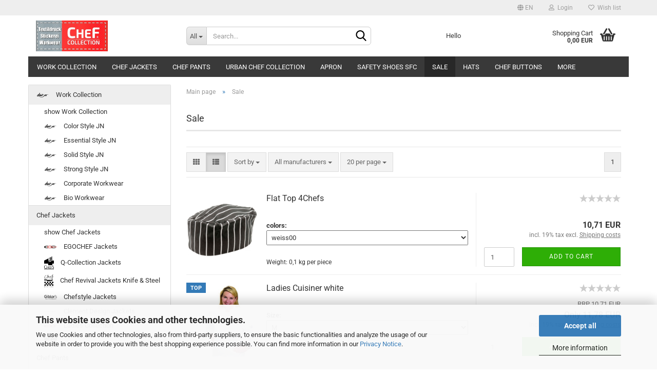

--- FILE ---
content_type: text/html; charset=utf-8
request_url: https://shop.chefcollection.com/sale/
body_size: 22792
content:





	<!DOCTYPE html>
	<html xmlns="http://www.w3.org/1999/xhtml" dir="ltr" lang="en">
		
			<head>
				
					
					<!--

					=========================================================
					Shopsoftware by Gambio GmbH (c) 2005-2023 [www.gambio.de]
					=========================================================

					Gambio GmbH offers you highly scalable E-Commerce-Solutions and Services.
					The Shopsoftware is redistributable under the GNU General Public License (Version 2) [http://www.gnu.org/licenses/gpl-2.0.html].
					based on: E-Commerce Engine Copyright (c) 2006 xt:Commerce, created by Mario Zanier & Guido Winger and licensed under GNU/GPL.
					Information and contribution at http://www.xt-commerce.com

					=========================================================
					Please visit our website: www.gambio.de
					=========================================================

					-->
				

                
    

                    
                

				
					<meta name="viewport" content="width=device-width, initial-scale=1, minimum-scale=1.0, maximum-scale=1.0, user-scalable=no" />
				

				
					<meta http-equiv="Content-Type" content="text/html; charset=utf-8" />
		<meta name="language" content="en" />
		<meta name="keywords" content="Chef jacket, chef trousers, kitchen clothing, kitchen collections" />
		<meta name="description" content="We carry a wide selection of kitchen apparel and collections of chef jackets, cooking pants and much more. We can produce your desired collection individually." />
		<meta property="og:description" content="We carry a wide selection of kitchen apparel and collections of chef jackets, cooking pants and much more. We can produce your desired collection individually." />
		<meta property="og:image" content="https://shop.chefcollection.com/images/categories/og/" />
		<meta property="og:title" content="Sale" />
		<meta property="og:type" content="product.group" />
		<title>Chef Collection - Sale</title>

				

								
									

				
					<base href="https://shop.chefcollection.com/" />
				

				
											
							<link rel="shortcut icon" href="https://shop.chefcollection.com/images/logos/favicon.ico" type="image/x-icon" />
						
									

				
									

				
																		
								<link id="main-css" type="text/css" rel="stylesheet" href="public/theme/styles/system/main.min.css?bust=1759923821" />
							
															

				
					<meta name="robots" content="index,follow" />
		<link rel="canonical" href="https://shop.chefcollection.com/sale/?language=en" />
		<meta property="og:url" content="https://shop.chefcollection.com/sale/?language=en">
		<link rel="alternate" hreflang="x-default" href="https://shop.chefcollection.com/Chef-Sponsoren-Aktion-Sale/?language=de" />
		<link rel="alternate" hreflang="en" href="https://shop.chefcollection.com/sale/?language=en" />
		<link rel="alternate" hreflang="de" href="https://shop.chefcollection.com/Chef-Sponsoren-Aktion-Sale/?language=de" />
		<link rel="alternate" hreflang="it" href="https://shop.chefcollection.com/sale/?language=it" />
		<link rel="alternate" hreflang="fr" href="https://shop.chefcollection.com/sale/?language=fr" />
		<link rel="alternate" hreflang="es" href="https://shop.chefcollection.com/sale/?language=es" />
		<script src="https://cdn.gambiohub.com/sdk/1.2.0/dist/bundle.js"></script><script>var payPalText = {"ecsNote":"Please choose your PayPal payment method.","paypalUnavailable":"PayPal is unavailable for this transaction at the moment.","errorContinue":"continue","continueToPayPal":"Continue to","errorCheckData":"An error has occurred. Please check the data you entered."};var payPalButtonSettings = {"env":"live","commit":false,"style":{"label":"checkout","shape":"rect","color":"gold","layout":"vertical","tagline":false},"locale":"","fundingCardAllowed":true,"fundingELVAllowed":true,"fundingCreditAllowed":false,"createPaymentUrl":"https:\/\/shop.chefcollection.com\/shop.php?do=PayPalHub\/CreatePayment&initiator=ecs","authorizedPaymentUrl":"https:\/\/shop.chefcollection.com\/shop.php?do=PayPalHub\/AuthorizedPayment&initiator=ecs","checkoutUrl":"https:\/\/shop.chefcollection.com\/shop.php?do=PayPalHub\/RedirectGuest","useVault":false,"jssrc":"https:\/\/www.paypal.com\/sdk\/js?client-id=AVEjCpwSc-e9jOY8dHKoTUckaKtPo0shiwe_T2rKtxp30K4TYGRopYjsUS6Qmkj6bILd7Nt72pbMWCXe&commit=false&intent=capture&components=buttons%2Cmarks%2Cmessages%2Cfunding-eligibility%2Cgooglepay%2Capplepay%2Ccard-fields&integration-date=2021-11-25&enable-funding=paylater&merchant-id=9R29L84RYHLVJ&currency=EUR","partnerAttributionId":"GambioGmbH_Cart_Hub_PPXO","createOrderUrl":"https:\/\/shop.chefcollection.com\/shop.php?do=PayPalHub\/CreateOrder&initiator=ecs","getOrderUrl":"https:\/\/shop.chefcollection.com\/shop.php?do=PayPalHub\/GetOrder","approvedOrderUrl":"https:\/\/shop.chefcollection.com\/shop.php?do=PayPalHub\/ApprovedOrder&initiator=ecs","paymentApproved":false,"developmentMode":false,"cartAmount":0};var jsShoppingCart = {"languageCode":"en","verifySca":"https:\/\/shop.chefcollection.com\/shop.php?do=PayPalHub\/VerifySca","totalAmount":"0.00","currency":"EUR","env":"live","commit":false,"style":{"label":"checkout","shape":"rect","color":"gold","layout":"vertical","tagline":false},"locale":"","fundingCardAllowed":true,"fundingELVAllowed":true,"fundingCreditAllowed":false,"createPaymentUrl":"https:\/\/shop.chefcollection.com\/shop.php?do=PayPalHub\/CreatePayment&initiator=ecs","authorizedPaymentUrl":"https:\/\/shop.chefcollection.com\/shop.php?do=PayPalHub\/AuthorizedPayment&initiator=ecs","checkoutUrl":"https:\/\/shop.chefcollection.com\/shop.php?do=PayPalHub\/RedirectGuest","useVault":false,"jssrc":"https:\/\/www.paypal.com\/sdk\/js?client-id=AVEjCpwSc-e9jOY8dHKoTUckaKtPo0shiwe_T2rKtxp30K4TYGRopYjsUS6Qmkj6bILd7Nt72pbMWCXe&commit=false&intent=capture&components=buttons%2Cmarks%2Cmessages%2Cfunding-eligibility%2Cgooglepay%2Capplepay%2Ccard-fields&integration-date=2021-11-25&enable-funding=paylater&merchant-id=9R29L84RYHLVJ&currency=EUR","partnerAttributionId":"GambioGmbH_Cart_Hub_PPXO","createOrderUrl":"https:\/\/shop.chefcollection.com\/shop.php?do=PayPalHub\/CreateOrder&initiator=ecs","getOrderUrl":"https:\/\/shop.chefcollection.com\/shop.php?do=PayPalHub\/GetOrder","approvedOrderUrl":"https:\/\/shop.chefcollection.com\/shop.php?do=PayPalHub\/ApprovedOrder&initiator=ecs","paymentApproved":false,"developmentMode":false,"cartAmount":0};var payPalBannerSettings = {};</script><script id="paypalconsent" type="application/json">{"purpose_id":null}</script><script src="GXModules/Gambio/Hub/Shop/Javascript/PayPalLoader.js?v=1756686274" async></script><link rel="stylesheet" href="https://cdn.gambiohub.com/sdk/1.2.0/dist/css/gambio_hub.css">
				

				
									

				
									

			</head>
		
		
			<body class="page-index-type-c52 page-index-type-gm_boosted_category page-index-type-cat page-index-type-cPath"
				  data-gambio-namespace="https://shop.chefcollection.com/public/theme/javascripts/system"
				  data-jse-namespace="https://shop.chefcollection.com/JSEngine/build"
				  data-gambio-controller="initialize"
				  data-gambio-widget="input_number responsive_image_loader transitions header image_maps modal history dropdown core_workarounds anchor"
				  data-input_number-separator=","
					>

				
					
				

				
									

				
									
		




	



	
		<div id="outer-wrapper" >
			
				<header id="header" class="navbar">
					
	





	<div id="topbar-container">
						
		
					

		
			<div class="navbar-topbar">
				
					<nav data-gambio-widget="menu link_crypter" data-menu-switch-element-position="false" data-menu-events='{"desktop": ["click"], "mobile": ["click"]}' data-menu-ignore-class="dropdown-menu">
						<ul class="nav navbar-nav navbar-right" data-menu-replace="partial">

                            <li class="navbar-topbar-item">
                                <ul id="secondaryNavigation" class="nav navbar-nav ignore-menu">
                                                                    </ul>

                                <script id="secondaryNavigation-menu-template" type="text/mustache">
                                    
                                        <ul id="secondaryNavigation" class="nav navbar-nav">
                                            <li v-for="(item, index) in items" class="navbar-topbar-item hidden-xs content-manager-item">
                                                <a href="javascript:;" :title="item.title" @click="goTo(item.content)">
                                                    <span class="fa fa-arrow-circle-right visble-xs-block"></span>
                                                    {{item.title}}
                                                </a>
                                            </li>
                                        </ul>
                                    
                                </script>
                            </li>

							
															

							
															

							
															

							
															

							
															

															<li class="dropdown navbar-topbar-item first">

									
																					
												<a href="#" class="dropdown-toggle" data-toggle-hover="dropdown">

													
														<span class="language-code hidden-xs">
																															
																	<span class="fa fa-globe"></span>
																
																														en
														</span>
													

													
														<span class="visible-xs-block">
																															
																	<span class="fa fa-globe"></span>
																
																														&nbsp;Language
														</span>
													
												</a>
											
																			

									<ul class="level_2 dropdown-menu ignore-menu arrow-top">
										<li class="arrow"></li>
										<li>
											
												<form action="/sale/" method="POST" class="form-horizontal">

													
																													
																<div class="form-group">
																	<label for="language-select">Change language</label>
																	
	<select name="language" class="form-control" id="language-select">
					
				<option value="de">Deutsch</option>
			
					
				<option value="en" selected="selected">English</option>
			
					
				<option value="it">Italienisch</option>
			
					
				<option value="fr">Französich</option>
			
					
				<option value="es">Spanisch</option>
			
			</select>

																</div>
															
																											

													
																											

													
																													
																<div class="form-group">
																	<label for="countries-select">Supplier country</label>
																	
	<select name="switch_country" class="form-control" id="countries-select">
					
				<option value="AT" >Austria</option>
			
					
				<option value="BE" >Belgium</option>
			
					
				<option value="BA" >Bosnia and Herzegovina</option>
			
					
				<option value="BG" >Bulgaria</option>
			
					
				<option value="CA" >Canada</option>
			
					
				<option value="HR" >Croatia</option>
			
					
				<option value="CY" >Cyprus</option>
			
					
				<option value="CZ" >Czech Republic</option>
			
					
				<option value="DK" >Denmark</option>
			
					
				<option value="EE" >Estonia</option>
			
					
				<option value="FI" >Finland</option>
			
					
				<option value="FR" >France</option>
			
					
				<option value="DE" selected>Germany</option>
			
					
				<option value="GI" >Gibraltar</option>
			
					
				<option value="GR" >Greece</option>
			
					
				<option value="GG" >Guernsey</option>
			
					
				<option value="HU" >Hungary</option>
			
					
				<option value="IS" >Iceland</option>
			
					
				<option value="IE" >Ireland</option>
			
					
				<option value="IM" >Isle of Man</option>
			
					
				<option value="IL" >Israel</option>
			
					
				<option value="IT" >Italy</option>
			
					
				<option value="JM" >Jamaica</option>
			
					
				<option value="JP" >Japan</option>
			
					
				<option value="LV" >Latvia</option>
			
					
				<option value="LI" >Liechtenstein</option>
			
					
				<option value="LT" >Lithuania</option>
			
					
				<option value="LU" >Luxembourg</option>
			
					
				<option value="MK" >Macedonia (the former Yugoslav Republic of)</option>
			
					
				<option value="MT" >Malta</option>
			
					
				<option value="MD" >Moldova (the Republic of)</option>
			
					
				<option value="MC" >Monaco</option>
			
					
				<option value="ME" >Montenegro</option>
			
					
				<option value="NA" >Namibia</option>
			
					
				<option value="NL" >Netherlands</option>
			
					
				<option value="NO" >Norway</option>
			
					
				<option value="PL" >Poland</option>
			
					
				<option value="PT" >Portugal</option>
			
					
				<option value="RO" >Romania</option>
			
					
				<option value="RU" >Russian Federation</option>
			
					
				<option value="SM" >San Marino</option>
			
					
				<option value="RS" >Serbia</option>
			
					
				<option value="SK" >Slovakia (Slovak Republic)</option>
			
					
				<option value="SI" >Slovenia</option>
			
					
				<option value="ZA" >South Africa</option>
			
					
				<option value="ES" >Spain</option>
			
					
				<option value="SE" >Sweden</option>
			
					
				<option value="CH" >Switzerland</option>
			
					
				<option value="UA" >Ukraine</option>
			
					
				<option value="AE" >United Arab Emirates</option>
			
					
				<option value="GB" >United Kingdom</option>
			
					
				<option value="US" >United States of America</option>
			
			</select>

																</div>
															
																											

													
														<div class="dropdown-footer row">
															<input type="submit" class="btn btn-primary btn-block" value="Save" title="Save" />
														</div>
													

													

												</form>
											
										</li>
									</ul>
								</li>
							
							
																	
										<li class="dropdown navbar-topbar-item">
											<a title="Login" href="/sale/#" class="dropdown-toggle" data-toggle-hover="dropdown">
												
																											
															<span class="fa fa-user-o"></span>
														
																									

												&nbsp;Login
											</a>
											




	<ul class="dropdown-menu dropdown-menu-login arrow-top">
		
			<li class="arrow"></li>
		
		
		
			<li class="dropdown-header hidden-xs">Log in</li>
		
		
		
			<li>
				<form action="https://shop.chefcollection.com/login.php?action=process" method="post" class="form-horizontal">
					<input type="hidden" name="return_url" value="https://shop.chefcollection.com/sale/">
					<input type="hidden" name="return_url_hash" value="922e7f6932f1d4ab6afdeed798bfd9876639951b3e67e6c250f83631fc461aa3">
					
						<div class="form-group">
							<input autocomplete="username" type="email" id="box-login-dropdown-login-username" class="form-control" placeholder="Email" name="email_address" />
						</div>
					
					
                        <div class="form-group password-form-field" data-gambio-widget="show_password">
                            <input autocomplete="current-password" type="password" id="box-login-dropdown-login-password" class="form-control" placeholder="Password" name="password" />
                            <button class="btn show-password hidden" type="button">
                                <i class="fa fa-eye" aria-hidden="true"></i>
                            </button>
                        </div>
					
					
						<div class="dropdown-footer row">
							
	
								
									<input type="submit" class="btn btn-primary btn-block" value="Login" />
								
								<ul>
									
										<li>
											<a title="Create a new account" href="https://shop.chefcollection.com/shop.php?do=CreateRegistree">
												Create a new account
											</a>
										</li>
									
									
										<li>
											<a title="Forgot password?" href="https://shop.chefcollection.com/password_double_opt.php">
												Forgot password?
											</a>
										</li>
									
								</ul>
							
	

	
						</div>
					
				</form>
			</li>
		
	</ul>


										</li>
									
															

							
																	
										<li class="navbar-topbar-item">
											<a href="https://shop.chefcollection.com/wish_list.php" title="Show wish list">
												
																											
															<span class="fa fa-heart-o"></span>
														
																									

												&nbsp;Wish list
											</a>
										</li>
									
															

							
						</ul>
					</nav>
				
			</div>
		
	</div>




	<div class="inside">

		<div class="row">

		
												
			<div class="navbar-header" data-gambio-widget="mobile_menu">
									
							
		<div id="navbar-brand" class="navbar-brand">
			<a href="https://shop.chefcollection.com/" title="Chef Collection">
				<img id="main-header-logo" class="img-responsive" src="https://shop.chefcollection.com/images/logos/cclabel_claim_2025_logo.jpg" alt="Chef Collection-Logo">
			</a>
		</div>
	
					
								
					
	
	
			
	
		<button type="button" class="navbar-toggle" data-mobile_menu-target="#categories .navbar-collapse"
		        data-mobile_menu-body-class="categories-open" data-mobile_menu-toggle-content-visibility>
			<img src="public/theme/images/svgs/bars.svg" class="gx-menu svg--inject" alt="">
		</button>
	
	
	
		<button type="button" class="navbar-toggle cart-icon" data-mobile_menu-location="shopping_cart.php">
			<img src="public/theme/images/svgs/basket.svg" class="gx-cart-basket svg--inject" alt="">
			<span class="cart-products-count hidden">
				0
			</span>
		</button>
	
	
			
			<button type="button" class="navbar-toggle" data-mobile_menu-target=".navbar-search" data-mobile_menu-body-class="search-open"
					data-mobile_menu-toggle-content-visibility>
				<img src="public/theme/images/svgs/search.svg" class="gx-search svg--inject" alt="">
			</button>
		
	
				
			</div>
		

		
							






	<div class="navbar-search collapse">
		
		
						<p class="navbar-search-header dropdown-header">Search</p>
		
		
		
			<form action="advanced_search_result.php" method="get" data-gambio-widget="live_search">
		
				<div class="navbar-search-input-group input-group">
					<div class="navbar-search-input-group-btn input-group-btn custom-dropdown" data-dropdown-trigger-change="false" data-dropdown-trigger-no-change="false">
						
						
							<button type="button" class="btn btn-default dropdown-toggle" data-toggle="dropdown" aria-haspopup="true" aria-expanded="false">
								<span class="dropdown-name">All</span> <span class="caret"></span>
							</button>
						
						
						
															
									<ul class="dropdown-menu">
																				
												<li><a href="#" data-rel="0">All</a></li>
											
																							
													<li><a href="#" data-rel="124">Work Collection</a></li>
												
																							
													<li><a href="#" data-rel="1">Chef Jackets</a></li>
												
																							
													<li><a href="#" data-rel="2">Chef Pants</a></li>
												
																							
													<li><a href="#" data-rel="108">Urban Chef Collection</a></li>
												
																							
													<li><a href="#" data-rel="5">Apron</a></li>
												
																							
													<li><a href="#" data-rel="9">Safety Shoes SFC</a></li>
												
																							
													<li><a href="#" data-rel="52">Sale</a></li>
												
																							
													<li><a href="#" data-rel="3">Hats</a></li>
												
																							
													<li><a href="#" data-rel="12">Chef Buttons</a></li>
												
																							
													<li><a href="#" data-rel="89">Chef EQUIPMENT</a></li>
												
																							
													<li><a href="#" data-rel="116">Medi Collection</a></li>
												
																							
													<li><a href="#" data-rel="67">ServiceCollection</a></li>
												
																							
													<li><a href="#" data-rel="117">Chaud Devant</a></li>
												
																							
													<li><a href="#" data-rel="14">unitedcollection</a></li>
												
																							
													<li><a href="#" data-rel="132"></a></li>
												
																							
													<li><a href="#" data-rel="53">Chef Kids</a></li>
												
																							
													<li><a href="#" data-rel="21">Mouth-Nose-Mask</a></li>
												
																							
													<li><a href="#" data-rel="113">Lanyard</a></li>
												
																							
													<li><a href="#" data-rel="13">Shirt Shop</a></li>
												
																							
													<li><a href="#" data-rel="10">Chef Knifes | Accesoires</a></li>
												
																							
													<li><a href="#" data-rel="83">UnderWear Chef</a></li>
												
																							
													<li><a href="#" data-rel="11">Embroidery</a></li>
												
																							
													<li><a href="#" data-rel="62">Textilprint</a></li>
												
																							
													<li><a href="#" data-rel="97">Starter Set</a></li>
												
																														</ul>
								
													
						
						
															
									<select name="categories_id">
										<option value="0">All</option>
																																	
													<option value="124">Work Collection</option>
												
																							
													<option value="1">Chef Jackets</option>
												
																							
													<option value="2">Chef Pants</option>
												
																							
													<option value="108">Urban Chef Collection</option>
												
																							
													<option value="5">Apron</option>
												
																							
													<option value="9">Safety Shoes SFC</option>
												
																							
													<option value="52">Sale</option>
												
																							
													<option value="3">Hats</option>
												
																							
													<option value="12">Chef Buttons</option>
												
																							
													<option value="89">Chef EQUIPMENT</option>
												
																							
													<option value="116">Medi Collection</option>
												
																							
													<option value="67">ServiceCollection</option>
												
																							
													<option value="117">Chaud Devant</option>
												
																							
													<option value="14">unitedcollection</option>
												
																							
													<option value="132"></option>
												
																							
													<option value="53">Chef Kids</option>
												
																							
													<option value="21">Mouth-Nose-Mask</option>
												
																							
													<option value="113">Lanyard</option>
												
																							
													<option value="13">Shirt Shop</option>
												
																							
													<option value="10">Chef Knifes | Accesoires</option>
												
																							
													<option value="83">UnderWear Chef</option>
												
																							
													<option value="11">Embroidery</option>
												
																							
													<option value="62">Textilprint</option>
												
																							
													<option value="97">Starter Set</option>
												
																														</select>
								
													
						
					</div>

					
					<button type="submit" class="form-control-feedback">
						<img src="public/theme/images/svgs/search.svg" class="gx-search-input svg--inject" alt="">
					</button>
					

					<input type="text" name="keywords" placeholder="Search..." class="form-control search-input" autocomplete="off" />

				</div>
		
				
									<input type="hidden" value="1" name="inc_subcat" />
								
				
					<div class="navbar-search-footer visible-xs-block">
						
							<button class="btn btn-primary btn-block" type="submit">
								Search...
							</button>
						
						
							<a href="advanced_search.php" class="btn btn-default btn-block" title="Advanced Search">
								Advanced Search
							</a>
						
					</div>
				
				
				<div class="search-result-container"></div>
		
			</form>
		
	</div>


					

		
							
					
	<div class="custom-container">
		
			<div class="inside">
				
											
							<p>
	Hello
</p>

						
									
			</div>
		
	</div>
				
					

		
    		<!-- layout_header honeygrid -->
							
					


	<nav id="cart-container" class="navbar-cart" data-gambio-widget="menu cart_dropdown" data-menu-switch-element-position="false">
		
			<ul class="cart-container-inner">
				
					<li>
						<a href="https://shop.chefcollection.com/shopping_cart.php" class="dropdown-toggle">
							
								<img src="public/theme/images/svgs/basket.svg" alt="" class="gx-cart-basket svg--inject">
								<span class="cart">
									Shopping Cart<br />
									<span class="products">
										0,00 EUR
									</span>
								</span>
							
							
																	<span class="cart-products-count hidden">
										
									</span>
															
						</a>

						
							



	<ul class="dropdown-menu arrow-top cart-dropdown cart-empty">
		
			<li class="arrow"></li>
		
	
		
					
	
		
            <script>
            function ga4ViewCart() {
                console.log('GA4 is disabled');
            }
        </script>
    
			<li class="cart-dropdown-inside">
		
				
									
				
									
						<div class="cart-empty">
							You do not have any products in your shopping cart yet.
						</div>
					
								
			</li>
		
	</ul>
						
					</li>
				
			</ul>
		
	</nav>

				
					

		</div>

	</div>









	<noscript>
		<div class="alert alert-danger noscript-notice">
			JavaScript is not activated in your browser. Please activate JavaScript to have access to all shop functions and all shop content.
		</div>
	</noscript>



			
						


	<div id="categories">
		<div class="navbar-collapse collapse">
			
				<nav class="navbar-default navbar-categories" data-gambio-widget="menu">
					
						<ul class="level-1 nav navbar-nav">
                             
															
									<li class="dropdown level-1-child" data-id="124">
										
											<a class="dropdown-toggle" href="https://shop.chefcollection.com/work-collection/" title="Work Collection">
												
													Work Collection
												
																							</a>
										
										
										
																							
													<ul data-level="2" class="level-2 dropdown-menu dropdown-menu-child">
														
															<li class="enter-category hidden-sm hidden-md hidden-lg show-more">
																
																	<a class="dropdown-toggle" href="https://shop.chefcollection.com/work-collection/" title="Work Collection">
																		
																			show Work Collection
																		
																	</a>
																
															</li>
														
														
																																																																																																																																																																																																																																																																																																																																																																																																			
																													
																															
																	<li class="level-2-child">
																		<a href="https://shop.chefcollection.com/work-collection/color-style-jn/" title="Color Style JN">
																			Color Style JN
																		</a>
																																			</li>
																
																															
																	<li class="level-2-child">
																		<a href="https://shop.chefcollection.com/work-collection/category-126/" title="Essential Style JN">
																			Essential Style JN
																		</a>
																																			</li>
																
																															
																	<li class="level-2-child">
																		<a href="https://shop.chefcollection.com/work-collection/solid-style-jn/" title="Solid Style JN">
																			Solid Style JN
																		</a>
																																			</li>
																
																															
																	<li class="level-2-child">
																		<a href="https://shop.chefcollection.com/work-collection/strong-style-jn/" title="Strong Style JN">
																			Strong Style JN
																		</a>
																																			</li>
																
																															
																	<li class="level-2-child">
																		<a href="https://shop.chefcollection.com/work-collection/corporate-workwear/" title="Corporate Workwear">
																			Corporate Workwear
																		</a>
																																			</li>
																
																															
																	<li class="level-2-child">
																		<a href="https://shop.chefcollection.com/work-collection/bio-workwear/" title="Bio Workwear">
																			Bio Workwear
																		</a>
																																			</li>
																
																													
																												
														
															<li class="enter-category hidden-more hidden-xs">
																<a class="dropdown-toggle col-xs-6"
																   href="https://shop.chefcollection.com/work-collection/"
																   title="Work Collection">show Work Collection</a>
							
																<span class="close-menu-container col-xs-6">
																	<span class="close-flyout">
																		<i class="fa fa-close"></i>
																	</span>
																</span>
															</li>
														
													
													</ul>
												
																					
										
									</li>
								
															
									<li class="dropdown level-1-child" data-id="1">
										
											<a class="dropdown-toggle" href="https://shop.chefcollection.com/Chef-Jackets/" title="Chef Jackets">
												
													Chef Jackets
												
																							</a>
										
										
										
																							
													<ul data-level="2" class="level-2 dropdown-menu dropdown-menu-child">
														
															<li class="enter-category hidden-sm hidden-md hidden-lg show-more">
																
																	<a class="dropdown-toggle" href="https://shop.chefcollection.com/Chef-Jackets/" title="Chef Jackets">
																		
																			show Chef Jackets
																		
																	</a>
																
															</li>
														
														
																																																																																																																																																																																																																																																																																																																																																																																																																																																															
																													
																															
																	<li class="level-2-child">
																		<a href="https://shop.chefcollection.com/Chef-Jackets/Chefjackets-EGOchef/" title="EGOCHEF Jackets">
																			EGOCHEF Jackets
																		</a>
																																			</li>
																
																															
																	<li class="level-2-child">
																		<a href="https://shop.chefcollection.com/Chef-Jackets/Q-Collection-Jackets/" title="Q-Collection Jackets">
																			Q-Collection Jackets
																		</a>
																																			</li>
																
																															
																	<li class="level-2-child">
																		<a href="https://shop.chefcollection.com/Chef-Jackets/Chefjackets-Chef-Revival/" title="Chef Revival Jackets Knife & Steel">
																			Chef Revival Jackets Knife & Steel
																		</a>
																																			</li>
																
																															
																	<li class="level-2-child">
																		<a href="https://shop.chefcollection.com/Chef-Jackets/Chef-Jackets-Giblors/" title="Chefstyle Jackets">
																			Chefstyle Jackets
																		</a>
																																			</li>
																
																															
																	<li class="level-2-child">
																		<a href="https://shop.chefcollection.com/Chef-Jackets/clement-design/" title="Clement Design Jackets">
																			Clement Design Jackets
																		</a>
																																			</li>
																
																															
																	<li class="level-2-child">
																		<a href="https://shop.chefcollection.com/ladies-collection/" title="Ladies Collection">
																			Ladies Collection
																		</a>
																																			</li>
																
																															
																	<li class="level-2-child">
																		<a href="https://shop.chefcollection.com/Chef-Jackets/category-122/" title="">
																			
																		</a>
																																			</li>
																
																													
																												
														
															<li class="enter-category hidden-more hidden-xs">
																<a class="dropdown-toggle col-xs-6"
																   href="https://shop.chefcollection.com/Chef-Jackets/"
																   title="Chef Jackets">show Chef Jackets</a>
							
																<span class="close-menu-container col-xs-6">
																	<span class="close-flyout">
																		<i class="fa fa-close"></i>
																	</span>
																</span>
															</li>
														
													
													</ul>
												
																					
										
									</li>
								
															
									<li class="dropdown level-1-child" data-id="2">
										
											<a class="dropdown-toggle" href="https://shop.chefcollection.com/Chef-Pants/" title="Chef Pants">
												
													Chef Pants
												
																							</a>
										
										
										
																							
													<ul data-level="2" class="level-2 dropdown-menu dropdown-menu-child">
														
															<li class="enter-category hidden-sm hidden-md hidden-lg show-more">
																
																	<a class="dropdown-toggle" href="https://shop.chefcollection.com/Chef-Pants/" title="Chef Pants">
																		
																			show Chef Pants
																		
																	</a>
																
															</li>
														
														
																																																																																																																																																																																																															
																													
																															
																	<li class="level-2-child">
																		<a href="https://shop.chefcollection.com/Chef-Pants/Baggypants/" title="Baggypants">
																			Baggypants
																		</a>
																																			</li>
																
																															
																	<li class="dropdown level-2-child">
																		<a href="https://shop.chefcollection.com/Chef-Pants/Cargo---Jeans/" title="Cargo | Jeans">
																			Cargo | Jeans
																		</a>
																																					<ul  data-level="3" class="level-3 dropdown-menu dropdown-menu-child">
																				<li class="enter-category">
																					<a href="https://shop.chefcollection.com/Chef-Pants/Cargo---Jeans/" title="Cargo | Jeans" class="dropdown-toggle">
																						show Cargo | Jeans
																					</a>
																				</li>
																																									
																						<li class="level-3-child">
																							<a href="https://shop.chefcollection.com/Chef-Pants/Cargo---Jeans/E-Z-Fit-Pant/" title="E-Z Fit Pant">
																								E-Z Fit Pant
																							</a>
																						</li>
																					
																																							</ul>
																																			</li>
																
																															
																	<li class="level-2-child">
																		<a href="https://shop.chefcollection.com/Chef-Pants/Kochhosen-EGO/" title="Kochhosen EGO">
																			Kochhosen EGO
																		</a>
																																			</li>
																
																													
																												
														
															<li class="enter-category hidden-more hidden-xs">
																<a class="dropdown-toggle col-xs-6"
																   href="https://shop.chefcollection.com/Chef-Pants/"
																   title="Chef Pants">show Chef Pants</a>
							
																<span class="close-menu-container col-xs-6">
																	<span class="close-flyout">
																		<i class="fa fa-close"></i>
																	</span>
																</span>
															</li>
														
													
													</ul>
												
																					
										
									</li>
								
															
									<li class="level-1-child" data-id="108">
										
											<a class="dropdown-toggle" href="https://shop.chefcollection.com/urban-chef-collection/" title="Urban Chef Collection">
												
													Urban Chef Collection
												
																							</a>
										
										
										
																					
										
									</li>
								
															
									<li class="dropdown level-1-child" data-id="5">
										
											<a class="dropdown-toggle" href="https://shop.chefcollection.com/Bib-Apron/" title="Apron">
												
													Apron
												
																							</a>
										
										
										
																							
													<ul data-level="2" class="level-2 dropdown-menu dropdown-menu-child">
														
															<li class="enter-category hidden-sm hidden-md hidden-lg show-more">
																
																	<a class="dropdown-toggle" href="https://shop.chefcollection.com/Bib-Apron/" title="Apron">
																		
																			show Apron
																		
																	</a>
																
															</li>
														
														
																																																																																																																																																																																																															
																													
																															
																	<li class="level-2-child">
																		<a href="https://shop.chefcollection.com/Bib-Apron/ChefLatzschuerzen--80-100cm-/" title="Bib Apron">
																			Bib Apron
																		</a>
																																			</li>
																
																															
																	<li class="level-2-child">
																		<a href="https://shop.chefcollection.com/Bib-Apron/bistro-apron-long/" title="Bistro Apron long">
																			Bistro Apron long
																		</a>
																																			</li>
																
																															
																	<li class="level-2-child">
																		<a href="https://shop.chefcollection.com/Bib-Apron/short-apron/" title="Short Apron">
																			Short Apron
																		</a>
																																			</li>
																
																													
																												
														
															<li class="enter-category hidden-more hidden-xs">
																<a class="dropdown-toggle col-xs-6"
																   href="https://shop.chefcollection.com/Bib-Apron/"
																   title="Apron">show Apron</a>
							
																<span class="close-menu-container col-xs-6">
																	<span class="close-flyout">
																		<i class="fa fa-close"></i>
																	</span>
																</span>
															</li>
														
													
													</ul>
												
																					
										
									</li>
								
															
									<li class="dropdown level-1-child" data-id="9">
										
											<a class="dropdown-toggle" href="https://shop.chefcollection.com/Safety-Shoes/" title="Safety Shoes SFC">
												
													Safety Shoes SFC
												
																							</a>
										
										
										
																							
													<ul data-level="2" class="level-2 dropdown-menu dropdown-menu-child">
														
															<li class="enter-category hidden-sm hidden-md hidden-lg show-more">
																
																	<a class="dropdown-toggle" href="https://shop.chefcollection.com/Safety-Shoes/" title="Safety Shoes SFC">
																		
																			show Safety Shoes SFC
																		
																	</a>
																
															</li>
														
														
																																																																																																																																																																																																																																																																																																																																							
																													
																															
																	<li class="level-2-child">
																		<a href="https://shop.chefcollection.com/Safety-Shoes/Birkenstock-Professional/" title="Birkenstock Professional">
																			Birkenstock Professional
																		</a>
																																			</li>
																
																															
																	<li class="level-2-child">
																		<a href="https://shop.chefcollection.com/Safety-Shoes/Puma-Safty-Shoes/" title="Puma Safty Shoes">
																			Puma Safty Shoes
																		</a>
																																			</li>
																
																															
																	<li class="level-2-child">
																		<a href="https://shop.chefcollection.com/Safety-Shoes/SFC-Shoes-for-Crews/" title="SFC Shoes for Crews">
																			SFC Shoes for Crews
																		</a>
																																			</li>
																
																															
																	<li class="level-2-child">
																		<a href="https://shop.chefcollection.com/Safety-Shoes/sika-shoes/" title="SIKA Shoes">
																			SIKA Shoes
																		</a>
																																			</li>
																
																															
																	<li class="level-2-child">
																		<a href="https://shop.chefcollection.com/Safety-Shoes/Crocs-Shoes/" title="SKECHERS Workwear Shoes">
																			SKECHERS Workwear Shoes
																		</a>
																																			</li>
																
																													
																												
														
															<li class="enter-category hidden-more hidden-xs">
																<a class="dropdown-toggle col-xs-6"
																   href="https://shop.chefcollection.com/Safety-Shoes/"
																   title="Safety Shoes SFC">show Safety Shoes SFC</a>
							
																<span class="close-menu-container col-xs-6">
																	<span class="close-flyout">
																		<i class="fa fa-close"></i>
																	</span>
																</span>
															</li>
														
													
													</ul>
												
																					
										
									</li>
								
															
									<li class="level-1-child active" data-id="52">
										
											<a class="dropdown-toggle" href="https://shop.chefcollection.com/sale/" title="Sale">
												
													Sale
												
																							</a>
										
										
										
																					
										
									</li>
								
															
									<li class="dropdown level-1-child" data-id="3">
										
											<a class="dropdown-toggle" href="https://shop.chefcollection.com/Hats/" title="Hats">
												
													Hats
												
																							</a>
										
										
										
																							
													<ul data-level="2" class="level-2 dropdown-menu dropdown-menu-child">
														
															<li class="enter-category hidden-sm hidden-md hidden-lg show-more">
																
																	<a class="dropdown-toggle" href="https://shop.chefcollection.com/Hats/" title="Hats">
																		
																			show Hats
																		
																	</a>
																
															</li>
														
														
																																																																																																																																																																																																																																																																																																																																																																																																																																																																																																																											
																													
																															
																	<li class="level-2-child">
																		<a href="https://shop.chefcollection.com/Hats/Bandana/" title="Bandana">
																			Bandana
																		</a>
																																			</li>
																
																															
																	<li class="level-2-child">
																		<a href="https://shop.chefcollection.com/Hats/Berretti/" title="Berretti CUP">
																			Berretti CUP
																		</a>
																																			</li>
																
																															
																	<li class="level-2-child">
																		<a href="https://shop.chefcollection.com/Hats/Caps-Chef-Headwear/" title="Caps Chef Headwear">
																			Caps Chef Headwear
																		</a>
																																			</li>
																
																															
																	<li class="level-2-child">
																		<a href="https://shop.chefcollection.com/Hats/Chef-Hats--oneway-/" title="Chef Hats -oneway-">
																			Chef Hats -oneway-
																		</a>
																																			</li>
																
																															
																	<li class="level-2-child">
																		<a href="https://shop.chefcollection.com/Hats/Chef-Revival-Headwear/" title="Chef Revival Headwear">
																			Chef Revival Headwear
																		</a>
																																			</li>
																
																															
																	<li class="level-2-child">
																		<a href="https://shop.chefcollection.com/Hats/Permachef/" title="Permachef">
																			Permachef
																		</a>
																																			</li>
																
																															
																	<li class="level-2-child">
																		<a href="https://shop.chefcollection.com/Hats/Tamburello-FlatTop/" title="Tamburello FlatTop">
																			Tamburello FlatTop
																		</a>
																																			</li>
																
																															
																	<li class="level-2-child">
																		<a href="https://shop.chefcollection.com/Hats/Toques/" title="Toques">
																			Toques
																		</a>
																																			</li>
																
																													
																												
														
															<li class="enter-category hidden-more hidden-xs">
																<a class="dropdown-toggle col-xs-6"
																   href="https://shop.chefcollection.com/Hats/"
																   title="Hats">show Hats</a>
							
																<span class="close-menu-container col-xs-6">
																	<span class="close-flyout">
																		<i class="fa fa-close"></i>
																	</span>
																</span>
															</li>
														
													
													</ul>
												
																					
										
									</li>
								
															
									<li class="dropdown level-1-child" data-id="12">
										
											<a class="dropdown-toggle" href="https://shop.chefcollection.com/Chef-Buttons/" title="Chef Buttons">
												
													Chef Buttons
												
																							</a>
										
										
										
																							
													<ul data-level="2" class="level-2 dropdown-menu dropdown-menu-child">
														
															<li class="enter-category hidden-sm hidden-md hidden-lg show-more">
																
																	<a class="dropdown-toggle" href="https://shop.chefcollection.com/Chef-Buttons/" title="Chef Buttons">
																		
																			show Chef Buttons
																		
																	</a>
																
															</li>
														
														
																																																																																																																																																																																																																																																																											
																													
																															
																	<li class="level-2-child">
																		<a href="https://shop.chefcollection.com/Chef-Buttons/Chef-Button--Form-/" title="Chef Button -Form-">
																			Chef Button -Form-
																		</a>
																																			</li>
																
																															
																	<li class="level-2-child">
																		<a href="https://shop.chefcollection.com/Chef-Buttons/Chef-Button--lasert-/" title="Chef Button -lasert-">
																			Chef Button -lasert-
																		</a>
																																			</li>
																
																															
																	<li class="level-2-child">
																		<a href="https://shop.chefcollection.com/Chef-Buttons/Chef-Button--print-/" title="Chef Button -print-">
																			Chef Button -print-
																		</a>
																																			</li>
																
																															
																	<li class="level-2-child">
																		<a href="https://shop.chefcollection.com/Chef-Buttons/Chef-Button--uni-/" title="Chef Button -uni-">
																			Chef Button -uni-
																		</a>
																																			</li>
																
																													
																												
														
															<li class="enter-category hidden-more hidden-xs">
																<a class="dropdown-toggle col-xs-6"
																   href="https://shop.chefcollection.com/Chef-Buttons/"
																   title="Chef Buttons">show Chef Buttons</a>
							
																<span class="close-menu-container col-xs-6">
																	<span class="close-flyout">
																		<i class="fa fa-close"></i>
																	</span>
																</span>
															</li>
														
													
													</ul>
												
																					
										
									</li>
								
															
									<li class="dropdown level-1-child" data-id="89">
										
											<a class="dropdown-toggle" href="https://shop.chefcollection.com/Kulinarische-Auslese-89/" title="Chef EQUIPMENT">
												
													Chef EQUIPMENT
												
																							</a>
										
										
										
																							
													<ul data-level="2" class="level-2 dropdown-menu dropdown-menu-child">
														
															<li class="enter-category hidden-sm hidden-md hidden-lg show-more">
																
																	<a class="dropdown-toggle" href="https://shop.chefcollection.com/Kulinarische-Auslese-89/" title="Chef EQUIPMENT">
																		
																			show Chef EQUIPMENT
																		
																	</a>
																
															</li>
														
														
																																																																																							
																													
																															
																	<li class="level-2-child">
																		<a href="https://shop.chefcollection.com/Kulinarische-Auslese-89/chef-equipment/" title="Chef EQUIPMENT">
																			Chef EQUIPMENT
																		</a>
																																			</li>
																
																													
																												
														
															<li class="enter-category hidden-more hidden-xs">
																<a class="dropdown-toggle col-xs-6"
																   href="https://shop.chefcollection.com/Kulinarische-Auslese-89/"
																   title="Chef EQUIPMENT">show Chef EQUIPMENT</a>
							
																<span class="close-menu-container col-xs-6">
																	<span class="close-flyout">
																		<i class="fa fa-close"></i>
																	</span>
																</span>
															</li>
														
													
													</ul>
												
																					
										
									</li>
								
															
									<li class="level-1-child" data-id="116">
										
											<a class="dropdown-toggle" href="https://shop.chefcollection.com/medi-collection/" title="Medi Collection">
												
													Medi Collection
												
																							</a>
										
										
										
																					
										
									</li>
								
															
									<li class="dropdown level-1-child" data-id="67">
										
											<a class="dropdown-toggle" href="https://shop.chefcollection.com/ServiceCollection/" title="ServiceCollection">
												
													ServiceCollection
												
																							</a>
										
										
										
																							
													<ul data-level="2" class="level-2 dropdown-menu dropdown-menu-child">
														
															<li class="enter-category hidden-sm hidden-md hidden-lg show-more">
																
																	<a class="dropdown-toggle" href="https://shop.chefcollection.com/ServiceCollection/" title="ServiceCollection">
																		
																			show ServiceCollection
																		
																	</a>
																
															</li>
														
														
																																																																																																																																																																																																																																																																											
																													
																															
																	<li class="level-2-child">
																		<a href="https://shop.chefcollection.com/ServiceCollection/Braces/" title="Braces">
																			Braces
																		</a>
																																			</li>
																
																															
																	<li class="level-2-child">
																		<a href="https://shop.chefcollection.com/ServiceCollection/oversize-big/" title="Oversize BIG">
																			Oversize BIG
																		</a>
																																			</li>
																
																															
																	<li class="level-2-child">
																		<a href="https://shop.chefcollection.com/ServiceCollection/Production-Catering/" title="Production-Catering">
																			Production-Catering
																		</a>
																																			</li>
																
																															
																	<li class="dropdown level-2-child">
																		<a href="https://shop.chefcollection.com/ServiceCollection/Service-Ties/" title="Service Ties">
																			Service Ties
																		</a>
																																					<ul  data-level="3" class="level-3 dropdown-menu dropdown-menu-child">
																				<li class="enter-category">
																					<a href="https://shop.chefcollection.com/ServiceCollection/Service-Ties/" title="Service Ties" class="dropdown-toggle">
																						show Service Ties
																					</a>
																				</li>
																																									
																						<li class="level-3-child">
																							<a href="https://shop.chefcollection.com/ServiceCollection/Service-Ties/SwissTies/" title="SwissTies">
																								SwissTies
																							</a>
																						</li>
																					
																																									
																						<li class="level-3-child">
																							<a href="https://shop.chefcollection.com/ServiceCollection/Service-Ties/Ties-Seide-Polyester/" title="Ties Seide/Polyester">
																								Ties Seide/Polyester
																							</a>
																						</li>
																					
																																							</ul>
																																			</li>
																
																													
																												
														
															<li class="enter-category hidden-more hidden-xs">
																<a class="dropdown-toggle col-xs-6"
																   href="https://shop.chefcollection.com/ServiceCollection/"
																   title="ServiceCollection">show ServiceCollection</a>
							
																<span class="close-menu-container col-xs-6">
																	<span class="close-flyout">
																		<i class="fa fa-close"></i>
																	</span>
																</span>
															</li>
														
													
													</ul>
												
																					
										
									</li>
								
															
									<li class="dropdown level-1-child" data-id="117">
										
											<a class="dropdown-toggle" href="https://shop.chefcollection.com/chaud-devant/" title="Chaud Devant">
												
													Chaud Devant
												
																							</a>
										
										
										
																							
													<ul data-level="2" class="level-2 dropdown-menu dropdown-menu-child">
														
															<li class="enter-category hidden-sm hidden-md hidden-lg show-more">
																
																	<a class="dropdown-toggle" href="https://shop.chefcollection.com/chaud-devant/" title="Chaud Devant">
																		
																			show Chaud Devant
																		
																	</a>
																
															</li>
														
														
																																																																																																																																																																																																																																																																											
																													
																															
																	<li class="level-2-child">
																		<a href="https://shop.chefcollection.com/Chaud-Devant/Apron-Chaud-Devant-121/" title="Accessoire Chaud Devant">
																			Accessoire Chaud Devant
																		</a>
																																			</li>
																
																															
																	<li class="level-2-child">
																		<a href="https://shop.chefcollection.com/Chaud-Devant/Apron-Chaud-Devant/" title="Apron Chaud Devant">
																			Apron Chaud Devant
																		</a>
																																			</li>
																
																															
																	<li class="level-2-child">
																		<a href="https://shop.chefcollection.com/Chaud-Devant/Jackets-Chaud-Devant/" title="Jackets Chaud Devant">
																			Jackets Chaud Devant
																		</a>
																																			</li>
																
																															
																	<li class="level-2-child">
																		<a href="https://shop.chefcollection.com/Chaud-Devant/Jackets-Chaud-Devant-119/" title="Pants Chaud Devant">
																			Pants Chaud Devant
																		</a>
																																			</li>
																
																													
																												
														
															<li class="enter-category hidden-more hidden-xs">
																<a class="dropdown-toggle col-xs-6"
																   href="https://shop.chefcollection.com/chaud-devant/"
																   title="Chaud Devant">show Chaud Devant</a>
							
																<span class="close-menu-container col-xs-6">
																	<span class="close-flyout">
																		<i class="fa fa-close"></i>
																	</span>
																</span>
															</li>
														
													
													</ul>
												
																					
										
									</li>
								
															
									<li class="dropdown level-1-child" data-id="14">
										
											<a class="dropdown-toggle" href="https://shop.chefcollection.com/--unitedcollection-/" title="unitedcollection">
												
													unitedcollection
												
																							</a>
										
										
										
																							
													<ul data-level="2" class="level-2 dropdown-menu dropdown-menu-child">
														
															<li class="enter-category hidden-sm hidden-md hidden-lg show-more">
																
																	<a class="dropdown-toggle" href="https://shop.chefcollection.com/--unitedcollection-/" title="unitedcollection">
																		
																			show unitedcollection
																		
																	</a>
																
															</li>
														
														
																																																																																							
																													
																															
																	<li class="level-2-child">
																		<a href="https://shop.chefcollection.com/--unitedcollection-/leidenschaft-fleisch/" title="Leidenschaft Fleisch">
																			Leidenschaft Fleisch
																		</a>
																																			</li>
																
																													
																												
														
															<li class="enter-category hidden-more hidden-xs">
																<a class="dropdown-toggle col-xs-6"
																   href="https://shop.chefcollection.com/--unitedcollection-/"
																   title="unitedcollection">show unitedcollection</a>
							
																<span class="close-menu-container col-xs-6">
																	<span class="close-flyout">
																		<i class="fa fa-close"></i>
																	</span>
																</span>
															</li>
														
													
													</ul>
												
																					
										
									</li>
								
															
									<li class="level-1-child" data-id="132">
										
											<a class="dropdown-toggle" href="https://shop.chefcollection.com/category-132/" title="">
												
													
												
																							</a>
										
										
										
																					
										
									</li>
								
															
									<li class="level-1-child" data-id="53">
										
											<a class="dropdown-toggle" href="https://shop.chefcollection.com/Chef-Kids/" title="Chef Kids">
												
													Chef Kids
												
																							</a>
										
										
										
																					
										
									</li>
								
															
									<li class="level-1-child" data-id="113">
										
											<a class="dropdown-toggle" href="https://shop.chefcollection.com/lanyard/" title="Lanyard">
												
													Lanyard
												
																							</a>
										
										
										
																					
										
									</li>
								
															
									<li class="level-1-child" data-id="21">
										
											<a class="dropdown-toggle" href="https://shop.chefcollection.com/mouth-nose-mask/" title="Mouth-Nose-Mask">
												
													Mouth-Nose-Mask
												
																							</a>
										
										
										
																					
										
									</li>
								
															
									<li class="level-1-child" data-id="13">
										
											<a class="dropdown-toggle" href="https://shop.chefcollection.com/Shirt-Shop/" title="Shirt Shop">
												
													Shirt Shop
												
																							</a>
										
										
										
																					
										
									</li>
								
															
									<li class="dropdown level-1-child" data-id="10">
										
											<a class="dropdown-toggle" href="https://shop.chefcollection.com/Chef-Knifes---Accesoires/" title="Chef Knifes | Accesoires">
												
													Chef Knifes | Accesoires
												
																							</a>
										
										
										
																							
													<ul data-level="2" class="level-2 dropdown-menu dropdown-menu-child">
														
															<li class="enter-category hidden-sm hidden-md hidden-lg show-more">
																
																	<a class="dropdown-toggle" href="https://shop.chefcollection.com/Chef-Knifes---Accesoires/" title="Chef Knifes | Accesoires">
																		
																			show Chef Knifes | Accesoires
																		
																	</a>
																
															</li>
														
														
																																																																																																																																																																																																																																																																																																																																																																																																																																																																																																																											
																													
																															
																	<li class="level-2-child">
																		<a href="https://shop.chefcollection.com/Chef-Knifes---Accesoires/Chef-Equipment/" title="Chef Equipment">
																			Chef Equipment
																		</a>
																																			</li>
																
																															
																	<li class="level-2-child">
																		<a href="https://shop.chefcollection.com/Chef-Knifes---Accesoires/chef-messenger-bag/" title="Chef Messenger Bag">
																			Chef Messenger Bag
																		</a>
																																			</li>
																
																															
																	<li class="level-2-child">
																		<a href="https://shop.chefcollection.com/Chef-Knifes---Accesoires/CHROMA-Knives/" title="CHROMA Knives">
																			CHROMA Knives
																		</a>
																																			</li>
																
																															
																	<li class="level-2-child">
																		<a href="https://shop.chefcollection.com/Chef-Knifes---Accesoires/Giesser--Knife-Sets/" title="Giesser |Knife Sets">
																			Giesser |Knife Sets
																		</a>
																																			</li>
																
																															
																	<li class="level-2-child">
																		<a href="https://shop.chefcollection.com/Chef-Knifes---Accesoires/Knives/" title="Knives">
																			Knives
																		</a>
																																			</li>
																
																															
																	<li class="level-2-child">
																		<a href="https://shop.chefcollection.com/Chef-Knifes---Accesoires/Top-Chef-Knives/" title="Top Chef Knives">
																			Top Chef Knives
																		</a>
																																			</li>
																
																															
																	<li class="level-2-child">
																		<a href="https://shop.chefcollection.com/Chef-Knifes---Accesoires/Felix-Knifes/" title="Victorinox Knifes">
																			Victorinox Knifes
																		</a>
																																			</li>
																
																															
																	<li class="level-2-child">
																		<a href="https://shop.chefcollection.com/Chef-Knifes---Accesoires/Gift-Voucher/" title="Gift Voucher">
																			Gift Voucher
																		</a>
																																			</li>
																
																													
																												
														
															<li class="enter-category hidden-more hidden-xs">
																<a class="dropdown-toggle col-xs-6"
																   href="https://shop.chefcollection.com/Chef-Knifes---Accesoires/"
																   title="Chef Knifes | Accesoires">show Chef Knifes | Accesoires</a>
							
																<span class="close-menu-container col-xs-6">
																	<span class="close-flyout">
																		<i class="fa fa-close"></i>
																	</span>
																</span>
															</li>
														
													
													</ul>
												
																					
										
									</li>
								
															
									<li class="level-1-child" data-id="83">
										
											<a class="dropdown-toggle" href="https://shop.chefcollection.com/UnderWear-Chef/" title="UnderWear Chef">
												
													UnderWear Chef
												
																							</a>
										
										
										
																					
										
									</li>
								
															
									<li class="level-1-child" data-id="11">
										
											<a class="dropdown-toggle" href="https://shop.chefcollection.com/Embroidery/" title="Embroidery">
												
													Embroidery
												
																							</a>
										
										
										
																					
										
									</li>
								
															
									<li class="level-1-child" data-id="62">
										
											<a class="dropdown-toggle" href="https://shop.chefcollection.com/Textilprint/" title="Textilprint">
												
													Textilprint
												
																							</a>
										
										
										
																					
										
									</li>
								
															
									<li class="level-1-child" data-id="97">
										
											<a class="dropdown-toggle" href="https://shop.chefcollection.com/Starter-Set/" title="Starter Set">
												
													Starter Set
												
																							</a>
										
										
										
																					
										
									</li>
								
														
							



	
					
				<li id="mainNavigation" class="custom custom-entries hidden-xs">
									</li>
			

            <script id="mainNavigation-menu-template" type="text/mustache">
                
				    <li id="mainNavigation" class="custom custom-entries hidden-xs">
                        <a v-for="(item, index) in items" href="javascript:;" @click="goTo(item.content)">
                            {{item.title}}
                        </a>
                    </li>
                
            </script>

						


							
							
								<li class="dropdown dropdown-more" style="display: none">
									<a class="dropdown-toggle" href="#" title="">
										More
									</a>
									<ul class="level-2 dropdown-menu ignore-menu"></ul>
								</li>
							
			
						</ul>
					
				</nav>
			
		</div>
	</div>

		
					</header>
			

			
				
				

			
				<div id="wrapper">
					<div class="row">

						
							<div id="main">
								<div class="main-inside">
									
										
	
			<script type="application/ld+json">{"@context":"https:\/\/schema.org","@type":"BreadcrumbList","itemListElement":[{"@type":"ListItem","position":1,"name":"Main page","item":"https:\/\/shop.chefcollection.com\/"},{"@type":"ListItem","position":2,"name":"Sale","item":"https:\/\/shop.chefcollection.com\/sale\/"}]}</script>
	    
		<div id="breadcrumb_navi">
            				<span class="breadcrumbEntry">
													<a href="https://shop.chefcollection.com/" class="headerNavigation">
								<span>Main page</span>
							</a>
											</span>
                <span class="breadcrumbSeparator"> &raquo; </span>            				<span class="breadcrumbEntry">
													<span>Sale</span>
                        					</span>
                            		</div>
    


									

									
										<div id="shop-top-banner">
																					</div>
									

									


	
		<div id="categories-below-breadcrumb_52" data-gx-content-zone="categories-below-breadcrumb_52" class="gx-content-zone">

</div>
	

	
		


	<div class="filter-selection-container hidden">
				
		
		<p><strong>Current filter</strong></p>
		
		
			</div>
	
	
	
	
		
	
					
							
			


	
			

	
	
	
	
		
	










	
		
	

	
		
	

	
		
	
					
									
						<h1>Sale</h1>
					
							
			


	
			

	

	
		


	<div class="productlisting-filter-container"
		 data-gambio-widget="product_listing_filter"
		 data-product_listing_filter-target=".productlist-viewmode">
		<form name="panel"
			  action="/sale/"
			  method="get"  id="filter">
			<input type="hidden" name="view_mode" value="default" />

			<div class="row">
				<div class="col-xs-12 col-lg-7">

					
	<div class="productlisting-filter-hiddens">
			</div>

					
						<div class="jsPanelViewmode panel-viewmode clearfix productlist-viewmode-list btn-group">
							<a href="/"
							   class="btn btn-default jsProductListingGrid productlisting-listing-grid"
							   data-product_listing_filter-add="productlist-viewmode-grid"
							   data-product_listing_filter-url-param="tiled"
							   rel="nofollow"> <i class="fa fa-th"></i> </a> <a href="/"
																											   class="btn btn-default jsProductListingList productlisting-listing-list active"
																											   data-product_listing_filter-add="productlist-viewmode-list"
																											   data-product_listing_filter-url-param="default"
																											   rel="nofollow">
								<i class="fa fa-th-list"></i> </a>
						</div>
					

					
						<a href="#filterbox-container"
						   class="btn btn-default filter-button js-open-modal hidden-sm hidden-md hidden-lg"
						   data-modal-type="alert"
						   data-modal-settings='{"title": "FILTER", "dialogClass": "box-filter"}'
						   rel="nofollow">
							<i class="fa fa-filter"></i> </a>
					


					
						<div class="btn-group dropdown custom-dropdown" data-dropdown-shorten="null">
							
								<button type="button" class="btn btn-default dropdown-toggle">
									<span class="dropdown-name">
										Sort by 
																			</span> <span class="caret"></span>
								</button>
							
							
								<ul class="dropdown-menu">
									<li><a data-rel="price_asc"
										   href="/"
										   rel="nofollow"
										   title="Price ascending">Price ascending</a>
									</li>
									<li><a data-rel="price_desc"
										   href="/"
										   rel="nofollow"
										   title="Price descending order">Price descending order</a></li>
									<li class="divider"></li>
									<li><a data-rel="name_asc"
										   href="/"
										   rel="nofollow"
										   title="Name ascending">Name ascending</a>
									</li>
									<li><a data-rel="name_desc"
										   href="/"
										   rel="nofollow"
										   title="Name descending order">Name descending order</a>
									</li>
									<li class="divider"></li>
									<li><a data-rel="date_asc"
										   href="/"
										   rel="nofollow"
										   title="Date added ascending">Date added ascending</a>
									</li>
									<li><a data-rel="date_desc"
										   href="/"
										   rel="nofollow"
										   title="Date added descending order">Date added descending order</a>
									</li>
									<li class="divider"></li>
									<li><a data-rel="shipping_asc"
										   href="/"
										   rel="nofollow"
										   title="Delivery time ascending">Delivery time ascending</a></li>
									<li><a data-rel="shipping_desc"
										   href="/"
										   rel="nofollow"
										   title="Delivery time descending order">Delivery time descending order</a></li>
								</ul>
							
							
								<select name="listing_sort" class="jsReload input-select">
									<option value="" selected="selected">Sort by </option>
									<option value="price_asc">Price ascending</option>
									<option value="price_desc">Price descending order</option>
									<option value="name_asc">Name ascending</option>
									<option value="name_desc">Name descending order</option>
									<option value="date_asc">Date added ascending</option>
									<option value="date_desc">Date added descending order</option>
									<option value="shipping_asc">Delivery time ascending</option>
									<option value="shipping_desc">Delivery time descending order</option>
								</select>
							
						</div>
					

																																					
						
							<div class="btn-group dropdown custom-dropdown" data-dropdown-shorten="null">
								
									<button type="button" class="btn btn-default dropdown-toggle">
										<span class="dropdown-name">
																							All manufacturers																																																																																																																	</span> <span class="caret"></span>
									</button>
								
								
									<ul class="dropdown-menu">
																					<li><a data-rel="0"
												   href="/"
												   rel="nofollow"
												   title="All manufacturers">All manufacturers</a></li>
																					<li><a data-rel="1"
												   href="/"
												   rel="nofollow"
												   title="4Chefs Wear">4Chefs Wear</a></li>
																					<li><a data-rel="4"
												   href="/"
												   rel="nofollow"
												   title="Chef Collection">Chef Collection</a></li>
																					<li><a data-rel="2"
												   href="/"
												   rel="nofollow"
												   title="Chef Revival INC">Chef Revival INC</a></li>
																					<li><a data-rel="35"
												   href="/"
												   rel="nofollow"
												   title="SFC Shoes for Crews">SFC Shoes for Crews</a></li>
																			</ul>
								
								
									<select name="filter_id"
											size="1"
											class="jsReload manufactuers_selection input-select">
																					<option value="0" selected="selected">
												All manufacturers
											</option>
																					<option value="1">
												4Chefs Wear
											</option>
																					<option value="4">
												Chef Collection
											</option>
																					<option value="2">
												Chef Revival INC
											</option>
																					<option value="35">
												SFC Shoes for Crews
											</option>
																			</select>
								
							</div>
						
					
					
						<div class="btn-group dropdown custom-dropdown" data-dropdown-shorten="null">
							
								<button type="button" class="btn btn-default dropdown-toggle">
									<span class="dropdown-name">
										20 per page
																			</span> <span class="caret"></span>
								</button>
							
							
								<ul class="dropdown-menu">
									<li>										<a data-rel="20" href="/" title="20 per page" rel="nofollow">20 per page</a></li>
									<li>										<a data-rel="40" href="/" title="40 per page" rel="nofollow">40 per page</a></li>
									<li>										<a data-rel="60" href="/" title="60 per page" rel="nofollow">60 per page</a></li>
									<li>										<a data-rel="120" href="/" title="120 per page" rel="nofollow">120 per page</a></li>
									<li>										<a data-rel="240" href="/" title="240 per page" rel="nofollow">240 per page</a></li>
								</ul>
							
							
								<select name="listing_count" class="jsReload input-select">
									<option value="20">20 per page</option>
									<option value="40">40 per page</option>
									<option value="60">60 per page</option>
									<option value="120">120 per page</option>
									<option value="240">240 per page</option>
								</select>
							
						</div>
					

				</div>

				
					<div class="col-xs-12 col-lg-5">
						



	<div class="panel-pagination text-right">
		<nav>
			<ul class="pagination">
				<li>
									</li><!-- to avoid spaces
									--><li>
											<span class="active">1</span>
									</li><!-- to avoid spaces
								--><li>
									</li>
			</ul>
		</nav>
	</div>
					</div>
				

			</div>

		</form>
	</div>

	

	
		<div class="container-fluid"
			 data-gambio-widget="product_hover"
			 data-product_hover-scope=".productlist-viewmode-grid">
			<div class="row product-filter-target productlist productlist-viewmode productlist-viewmode-list"
				 data-gambio-widget="cart_handler">

				
					




		
								
								
		
			
		
	
		
			
		
	
		
			






	
		
	

	
		<div class="product-container"
				 data-index="productlist_117">

			
				<form  class="product-tile ">
					
					
						<div class="inside">
							<div class="content-container">
								<div class="content-container-inner">
									
									
										<figure class="image" id="productlist_117_img">
											
																									
																																																	
														<span title="Flat Top 4Chefs" class="product-hover-main-image product-image">
                                                            <a href="https://shop.chefcollection.com/Hats/Chef-Revival-Headwear/Flat-Top-4Chefs.html">
															    <img src="images/product_images/info_images/117_0.png" alt="Flat Top 4Chefs">
                                                            </a>
														</span>
													
																							

											
																							

											
																									
															
		<span class="manufacturer-logo">
			<a href="index.php?manufacturers_id=1">
				<img src="images/manufacturers/4chefslogo.gif" title="4Chefs Wear" alt="4Chefs Wear" class="img-responsive" />
			</a>
		</span>
	
													
																							

											
																							
										</figure>
									
									
									
										<div class="title-description">
											
												<div class="title">
													<a href="https://shop.chefcollection.com/Hats/Chef-Revival-Headwear/Flat-Top-4Chefs.html" title="Flat Top 4Chefs" class="product-url ">
														Flat Top 4Chefs
													</a>
												</div>
											
											

											
																							
				
											
													
		<div class="listing_attributes_selection hidden-grid clearfix">
			<dl>
															
							<dt class="option-name">colors:</dt>
							<dd class="option-value">
								
									<select class="js-calculate col-xs-12 gm_listing_form input-select" name="id[11]">
																					<option value="47" title="weiss00 " selected="selected" >weiss00 </option>
																					<option value="49" title="elefantgrau186 " >elefantgrau186 </option>
																					<option value="51" title="pinstripe20 " >pinstripe20 </option>
																			</select>
								
															</dd>
						
												</dl>
		</div>
	

											

											
																							
				
				
											
												<div class="shipping hidden visible-list">
													
																													
																															
															
															
																															

															
																<span class="products-details-weight-container">
																	
																																			

																	
																																					
																				Weight: 
																				<span>0,1</span>
																				kg per 
																																									piece
																																							
																																			
																</span>
															
																											
												</div><!-- // .shipping -->
											
				
										</div><!-- // .title-description -->
									

									
										
																							<div class="hidden-list rating-container">
													<span  title="Flat Top 4Chefs">
																													


	<span class="rating-stars rating-stars--10" title="There are currently no reviews for this product">
		<span class="gm-star"></span>
		<span class="gm-star"></span>
		<span class="gm-star"></span>
		<span class="gm-star"></span>
		<span class="gm-star"></span>
		<span class="rating-stars-mask">
			<span class="rating-stars-inside">
				<span class="gm-star"></span>
				<span class="gm-star"></span>
				<span class="gm-star"></span>
				<span class="gm-star"></span>
				<span class="gm-star"></span>
			</span>
		</span>
	</span>
																											</span>
												</div>
																					
									
				
									
										<div class="price-tax">

											
																									
														<div class="rating hidden-grid">
															<span  title="Flat Top 4Chefs">
																																	


	<span class="rating-stars rating-stars--10" title="There are currently no reviews for this product">
		<span class="gm-star"></span>
		<span class="gm-star"></span>
		<span class="gm-star"></span>
		<span class="gm-star"></span>
		<span class="gm-star"></span>
		<span class="rating-stars-mask">
			<span class="rating-stars-inside">
				<span class="gm-star"></span>
				<span class="gm-star"></span>
				<span class="gm-star"></span>
				<span class="gm-star"></span>
				<span class="gm-star"></span>
			</span>
		</span>
	</span>
																															</span>
														</div>
													
    
																							
											
											
												<div class="price">
													<span class="current-price-container" title="Flat Top 4Chefs">
														10,71 EUR
														
																																																								</span>
												</div>
											

											
												<div class="shipping hidden visible-flyover">
													
																											
													
													
																											
												</div><!-- // .shipping -->
											

											
												<div class="additional-container">
													<!-- Use this if you want to add something to the product tiles -->
												</div>
											
				
											
												<div class="tax-shipping-hint hidden-grid">
																											<div class="tax">incl. 19% tax excl. 
				<a class="gm_shipping_link lightbox_iframe" href="https://shop.chefcollection.com/popup/Shipping-and-payment-conditions.html"
						target="_self"
						rel="nofollow"
						data-modal-settings='{"title":"Shipping costs", "sectionSelector": ".content_text", "bootstrapClass": "modal-lg"}'>
					<span style="text-decoration:underline">Shipping costs</span>
		        </a></div>
																									</div>
											
				
											
												<div class="cart-error-msg alert alert-danger hidden hidden-grid" role="alert"></div>
											
				
											<div class="button-input hidden-grid"  data-gambio-widget="input_number">
												
																											
															<div class="row">
																<div class="col-xs-12 col-lg-3 quantity-input" data-gambio-widget="input_number">
																	
																																																								<input type="text" name="products_qty" id="gm_attr_calc_qty_117" class="form-control js-calculate-qty gm_listing_form gm_class_input" value="1" />
																																			
																</div>
						
																<div class="col-xs-12 col-lg-9">
																	
																																				
																			<button class="btn btn-primary btn-buy btn-block pull-right js-btn-add-to-cart"
																					type="submit"
																					name="btn-add-to-cart"
																					title="Add to cart">
																																									Add to cart
																																							</button>
																		
																	
																</div>
															</div>
														
																									
											
												<input type="hidden" name="products_id" value="117" />
											</div><!-- // .button-input -->
										</div><!-- // .price-tax -->
									
								</div><!-- // .content-container-inner -->
							</div><!-- // .content-container -->
						</div><!-- // .inside -->
					
				</form>
			

			
							
		</div><!-- // .product-container -->
	

		
	
		
								
								
		
			
		
	
		
			
		
	
		
			






	
		
	

	
		<div class="product-container"
				 data-index="productlist_356">

			
				<form  class="product-tile ">
					
					
						<div class="inside">
							<div class="content-container">
								<div class="content-container-inner">
									
									
										<figure class="image" id="productlist_356_img">
											
																									
																																																	
														<span title="Ladies Cuisiner white" class="product-hover-main-image product-image">
                                                            <a href="https://shop.chefcollection.com/sale/Ladies-Cuisiner-white.html">
															    <img src="images/product_images/info_images/356_0.jpg" alt="Ladies Cuisiner white">
                                                            </a>
														</span>
													
																							

											
																							

											
																									
															
		<span class="manufacturer-logo">
			<a href="index.php?manufacturers_id=2">
				<img src="images/manufacturers/chefrevlogo.gif" title="Chef Revival INC" alt="Chef Revival INC" class="img-responsive" />
			</a>
		</span>
	
													
																							

											
																									
														
	<div class="ribbons">
		
							
											
							<div class="ribbon-recommendation">
								<span>TOP</span>
							</div>
						
									
					
	</div>
													
																							
										</figure>
									
									
									
										<div class="title-description">
											
												<div class="title">
													<a href="https://shop.chefcollection.com/sale/Ladies-Cuisiner-white.html" title="Ladies Cuisiner white" class="product-url ">
														Ladies Cuisiner white
													</a>
												</div>
											
											

											
																							
				
											
													
		<div class="listing_attributes_selection hidden-grid clearfix">
			<dl>
															
							<dt class="option-name">Size:</dt>
							<dd class="option-value">
								
									<select class="js-calculate col-xs-12 gm_listing_form input-select" name="id[21]">
																					<option value="173" title="M " selected="selected" >M </option>
																					<option value="174" title="L " >L </option>
																					<option value="175" title="XL " >XL </option>
																			</select>
								
															</dd>
						
												</dl>
		</div>
	

											

											
																							
				
				
											
												<div class="shipping hidden visible-list">
													
																											
												</div><!-- // .shipping -->
											
				
										</div><!-- // .title-description -->
									

									
										
																							<div class="hidden-list rating-container">
													<span  title="Ladies Cuisiner white">
																													


	<span class="rating-stars rating-stars--10" title="There are currently no reviews for this product">
		<span class="gm-star"></span>
		<span class="gm-star"></span>
		<span class="gm-star"></span>
		<span class="gm-star"></span>
		<span class="gm-star"></span>
		<span class="rating-stars-mask">
			<span class="rating-stars-inside">
				<span class="gm-star"></span>
				<span class="gm-star"></span>
				<span class="gm-star"></span>
				<span class="gm-star"></span>
				<span class="gm-star"></span>
			</span>
		</span>
	</span>
																											</span>
												</div>
																					
									
				
									
										<div class="price-tax">

											
																									
														<div class="rating hidden-grid">
															<span  title="Ladies Cuisiner white">
																																	


	<span class="rating-stars rating-stars--10" title="There are currently no reviews for this product">
		<span class="gm-star"></span>
		<span class="gm-star"></span>
		<span class="gm-star"></span>
		<span class="gm-star"></span>
		<span class="gm-star"></span>
		<span class="rating-stars-mask">
			<span class="rating-stars-inside">
				<span class="gm-star"></span>
				<span class="gm-star"></span>
				<span class="gm-star"></span>
				<span class="gm-star"></span>
				<span class="gm-star"></span>
			</span>
		</span>
	</span>
																															</span>
														</div>
													
    
																							
											
											
												<div class="price">
													<span class="current-price-container" title="Ladies Cuisiner white">
														<span class="productOldPrice">RRP 10,71 EUR</span><br />Only 11,78 EUR
														
																																																								</span>
												</div>
											

											
												<div class="shipping hidden visible-flyover">
													
																											
													
													
																											
												</div><!-- // .shipping -->
											

											
												<div class="additional-container">
													<!-- Use this if you want to add something to the product tiles -->
												</div>
											
				
											
												<div class="tax-shipping-hint hidden-grid">
																											<div class="tax">incl. 19% tax excl. 
				<a class="gm_shipping_link lightbox_iframe" href="https://shop.chefcollection.com/popup/Shipping-and-payment-conditions.html"
						target="_self"
						rel="nofollow"
						data-modal-settings='{"title":"Shipping costs", "sectionSelector": ".content_text", "bootstrapClass": "modal-lg"}'>
					<span style="text-decoration:underline">Shipping costs</span>
		        </a></div>
																									</div>
											
				
											
												<div class="cart-error-msg alert alert-danger hidden hidden-grid" role="alert"></div>
											
				
											<div class="button-input hidden-grid"  data-gambio-widget="input_number">
												
																											
															<div class="row">
																<div class="col-xs-12 col-lg-3 quantity-input" data-gambio-widget="input_number">
																	
																																																								<input type="text" name="products_qty" id="gm_attr_calc_qty_356" class="form-control js-calculate-qty gm_listing_form gm_class_input" value="1" />
																																			
																</div>
						
																<div class="col-xs-12 col-lg-9">
																	
																																				
																			<button class="btn btn-primary btn-buy btn-block pull-right js-btn-add-to-cart"
																					type="submit"
																					name="btn-add-to-cart"
																					title="Add to cart">
																																									Add to cart
																																							</button>
																		
																	
																</div>
															</div>
														
																									
											
												<input type="hidden" name="products_id" value="356" />
											</div><!-- // .button-input -->
										</div><!-- // .price-tax -->
									
								</div><!-- // .content-container-inner -->
							</div><!-- // .content-container -->
						</div><!-- // .inside -->
					
				</form>
			

			
							
		</div><!-- // .product-container -->
	

		
	
		
								
								
		
			
		
	
		
			
		
	
		
			






	
		
	

	
		<div class="product-container"
				 data-index="productlist_1115">

			
				<form  class="product-tile no-status-check">
					
					
						<div class="inside">
							<div class="content-container">
								<div class="content-container-inner">
									
									
										<figure class="image" id="productlist_1115_img">
											
																									
																																																	
														<span title="Apron (100*100cm)" class="product-hover-main-image product-image">
                                                            <a href="https://shop.chefcollection.com/sale/Apron--100-100cm--1115.html">
															    <img src="images/product_images/info_images/41_0_1115_0.png" alt="Apron (100*100cm)">
                                                            </a>
														</span>
													
																							

											
																							

											
																									
															
		<span class="manufacturer-logo">
			<a href="index.php?manufacturers_id=4">
				<img src="images/manufacturers/Chefcollection180px.png" title="Chef Collection" alt="Chef Collection" class="img-responsive" />
			</a>
		</span>
	
													
																							

											
																									
														
	<div class="ribbons">
		
							
											
							<div class="ribbon-recommendation">
								<span>TOP</span>
							</div>
						
									
							
											
							<div class="ribbon-special">
								<span>-29%</span>
							</div>
						
									
					
	</div>
													
																							
										</figure>
									
									
									
										<div class="title-description">
											
												<div class="title">
													<a href="https://shop.chefcollection.com/sale/Apron--100-100cm--1115.html" title="Apron (100*100cm)" class="product-url ">
														Apron (100*100cm)
													</a>
												</div>
											
											

											
																							
				
											
												
											

											
																							
				
				
											
												<div class="shipping hidden visible-list">
													
																											
												</div><!-- // .shipping -->
											
				
										</div><!-- // .title-description -->
									

									
										
																							<div class="hidden-list rating-container">
													<span  title="Apron (100*100cm)">
																													


	<span class="rating-stars rating-stars--10" title="There are currently no reviews for this product">
		<span class="gm-star"></span>
		<span class="gm-star"></span>
		<span class="gm-star"></span>
		<span class="gm-star"></span>
		<span class="gm-star"></span>
		<span class="rating-stars-mask">
			<span class="rating-stars-inside">
				<span class="gm-star"></span>
				<span class="gm-star"></span>
				<span class="gm-star"></span>
				<span class="gm-star"></span>
				<span class="gm-star"></span>
			</span>
		</span>
	</span>
																											</span>
												</div>
																					
									
				
									
										<div class="price-tax">

											
																									
														<div class="rating hidden-grid">
															<span  title="Apron (100*100cm)">
																																	


	<span class="rating-stars rating-stars--10" title="There are currently no reviews for this product">
		<span class="gm-star"></span>
		<span class="gm-star"></span>
		<span class="gm-star"></span>
		<span class="gm-star"></span>
		<span class="gm-star"></span>
		<span class="rating-stars-mask">
			<span class="rating-stars-inside">
				<span class="gm-star"></span>
				<span class="gm-star"></span>
				<span class="gm-star"></span>
				<span class="gm-star"></span>
				<span class="gm-star"></span>
			</span>
		</span>
	</span>
																															</span>
														</div>
													
    
																							
											
											
												<div class="price">
													<span class="current-price-container" title="Apron (100*100cm)">
														<span class="productOldPrice">RRP 13,09 EUR</span><br />Only 9,29 EUR
														
																																																								</span>
												</div>
											

											
												<div class="shipping hidden visible-flyover">
													
																											
													
													
																											
												</div><!-- // .shipping -->
											

											
												<div class="additional-container">
													<!-- Use this if you want to add something to the product tiles -->
												</div>
											
				
											
												<div class="tax-shipping-hint hidden-grid">
																											<div class="tax">incl. 19% tax excl. 
				<a class="gm_shipping_link lightbox_iframe" href="https://shop.chefcollection.com/popup/Shipping-and-payment-conditions.html"
						target="_self"
						rel="nofollow"
						data-modal-settings='{"title":"Shipping costs", "sectionSelector": ".content_text", "bootstrapClass": "modal-lg"}'>
					<span style="text-decoration:underline">Shipping costs</span>
		        </a></div>
																									</div>
											
				
											
												<div class="cart-error-msg alert alert-danger hidden hidden-grid" role="alert"></div>
											
				
											<div class="button-input hidden-grid"  data-gambio-widget="input_number">
												
																											
															<div class="row">
																<div class="col-xs-12 col-lg-3 quantity-input" data-gambio-widget="input_number">
																	
																																																								<input type="text" name="products_qty" id="gm_attr_calc_qty_1115" class="form-control js-calculate-qty gm_listing_form gm_class_input" value="1" />
																																			
																</div>
						
																<div class="col-xs-12 col-lg-9">
																	
																																				
																			<button class="btn btn-primary btn-buy btn-block pull-right js-btn-add-to-cart"
																					type="submit"
																					name="btn-add-to-cart"
																					title="Add to cart">
																																									Add to cart
																																							</button>
																		
																	
																</div>
															</div>
														
																									
											
												<input type="hidden" name="products_id" value="1115" />
											</div><!-- // .button-input -->
										</div><!-- // .price-tax -->
									
								</div><!-- // .content-container-inner -->
							</div><!-- // .content-container -->
						</div><!-- // .inside -->
					
				</form>
			

			
							
		</div><!-- // .product-container -->
	

		
	
		
								
								
		
			
		
	
		
			
		
	
		
			






	
		
	

	
		<div class="product-container"
				 data-index="productlist_1223">

			
				<form  class="product-tile no-status-check">
					
					
						<div class="inside">
							<div class="content-container">
								<div class="content-container-inner">
									
									
										<figure class="image" id="productlist_1223_img">
											
																									
																																																	
														<span title="Q-Collection Jacket Hamburg" class="product-hover-main-image product-image">
                                                            <a href="https://shop.chefcollection.com/sale/Q-Collection-Jacke-Hamburg-1223.html">
															    <img src="images/product_images/info_images/765_4_1223_4.jpg" alt="Q-Collection Jacket Hamburg">
                                                            </a>
														</span>
													
																							

											
																							

											
																									
															
		<span class="manufacturer-logo">
			<a href="index.php?manufacturers_id=4">
				<img src="images/manufacturers/Chefcollection180px.png" title="Chef Collection" alt="Chef Collection" class="img-responsive" />
			</a>
		</span>
	
													
																							

											
																									
														
	<div class="ribbons">
		
							
											
							<div class="ribbon-recommendation">
								<span>TOP</span>
							</div>
						
									
							
											
							<div class="ribbon-special">
								<span>-50%</span>
							</div>
						
									
					
	</div>
													
																							
										</figure>
									
									
									
										<div class="title-description">
											
												<div class="title">
													<a href="https://shop.chefcollection.com/sale/Q-Collection-Jacke-Hamburg-1223.html" title="Catering Jacket Munich" class="product-url ">
														Q-Collection Jacket Hamburg
													</a>
												</div>
											
											

											
																							
				
											
												
											

											
																							
				
				
											
												<div class="shipping hidden visible-list">
													
																													
																															
															
															
																																	
																		<div class="shipping-info-short">
																			Shippingtime:
																			
																																									
																																												2 Weeks
																					
																																							
																		</div>
																	
																	
																																					
																				<a class="js-open-modal" data-modal-type="iframe" data-modal-settings='{"title": "Shippingtime:"}' href="popup/Shipping-and-payment-conditions.html" title="abroad may vary" rel="nofollow">
																					(abroad may vary)
																				</a>
																			
																																			
																	
																																			
																	<br />
																															

															
																<span class="products-details-weight-container">
																	
																																			

																	
																																			
																</span>
															
																											
												</div><!-- // .shipping -->
											
				
										</div><!-- // .title-description -->
									

									
										
																							<div class="hidden-list rating-container">
													<span  title="Catering Jacket Munich">
																													


	<span class="rating-stars rating-stars--10" title="There are currently no reviews for this product">
		<span class="gm-star"></span>
		<span class="gm-star"></span>
		<span class="gm-star"></span>
		<span class="gm-star"></span>
		<span class="gm-star"></span>
		<span class="rating-stars-mask">
			<span class="rating-stars-inside">
				<span class="gm-star"></span>
				<span class="gm-star"></span>
				<span class="gm-star"></span>
				<span class="gm-star"></span>
				<span class="gm-star"></span>
			</span>
		</span>
	</span>
																											</span>
												</div>
																					
									
				
									
										<div class="price-tax">

											
																									
														<div class="rating hidden-grid">
															<span  title="Catering Jacket Munich">
																																	


	<span class="rating-stars rating-stars--10" title="There are currently no reviews for this product">
		<span class="gm-star"></span>
		<span class="gm-star"></span>
		<span class="gm-star"></span>
		<span class="gm-star"></span>
		<span class="gm-star"></span>
		<span class="rating-stars-mask">
			<span class="rating-stars-inside">
				<span class="gm-star"></span>
				<span class="gm-star"></span>
				<span class="gm-star"></span>
				<span class="gm-star"></span>
				<span class="gm-star"></span>
			</span>
		</span>
	</span>
																															</span>
														</div>
													
    
																							
											
											
												<div class="price">
													<span class="current-price-container" title="Catering Jacket Munich">
														<span class="productOldPrice">RRP 21,42 EUR</span><br />Only 10,60 EUR
														
																																																								</span>
												</div>
											

											
												<div class="shipping hidden visible-flyover">
													
																											
													
													
																													
																<div class="shipping-info-short">
																	Shippingtime:
																	
																																					
																																								2 Weeks
																			
																																			
																</div>
															
																											
												</div><!-- // .shipping -->
											

											
												<div class="additional-container">
													<!-- Use this if you want to add something to the product tiles -->
												</div>
											
				
											
												<div class="tax-shipping-hint hidden-grid">
																											<div class="tax">incl. 19% tax excl. 
				<a class="gm_shipping_link lightbox_iframe" href="https://shop.chefcollection.com/popup/Shipping-and-payment-conditions.html"
						target="_self"
						rel="nofollow"
						data-modal-settings='{"title":"Shipping costs", "sectionSelector": ".content_text", "bootstrapClass": "modal-lg"}'>
					<span style="text-decoration:underline">Shipping costs</span>
		        </a></div>
																									</div>
											
				
											
												<div class="cart-error-msg alert alert-danger hidden hidden-grid" role="alert"></div>
											
				
											<div class="button-input hidden-grid"  data-gambio-widget="input_number">
												
																											
															<div class="row">
																<div class="col-xs-12 col-lg-3 quantity-input" data-gambio-widget="input_number">
																	
																																																								<input type="text" name="products_qty" id="gm_attr_calc_qty_1223" class="form-control js-calculate-qty gm_listing_form gm_class_input" value="1" />
																																			
																</div>
						
																<div class="col-xs-12 col-lg-9">
																	
																																				
																			<button class="btn btn-primary btn-buy btn-block pull-right js-btn-add-to-cart"
																					type="submit"
																					name="btn-add-to-cart"
																					title="Add to cart">
																																									Add to cart
																																							</button>
																		
																	
																</div>
															</div>
														
																									
											
												<input type="hidden" name="products_id" value="1223" />
											</div><!-- // .button-input -->
										</div><!-- // .price-tax -->
									
								</div><!-- // .content-container-inner -->
							</div><!-- // .content-container -->
						</div><!-- // .inside -->
					
				</form>
			

			
							
		</div><!-- // .product-container -->
	

		
	
		
								
								
		
			
		
	
		
			
		
	
		
			






	
		
	

	
		<div class="product-container"
				 data-index="productlist_1151">

			
				<form  class="product-tile ">
					
					
						<div class="inside">
							<div class="content-container">
								<div class="content-container-inner">
									
									
										<figure class="image" id="productlist_1151_img">
											
																									
																																																	
														<span title="Playoff Safety Sneaker blue" class="product-hover-main-image product-image">
                                                            <a href="https://shop.chefcollection.com/sale/playoff-safety-sneaker-1151.html">
															    <img src="images/product_images/info_images/X0700 Saftey Jogger.jpg" alt="Playoff Safety Sneaker blue">
                                                            </a>
														</span>
													
																							

											
																							

											
																									
															
		<span class="manufacturer-logo">
			<a href="index.php?manufacturers_id=35">
				<img src="images/manufacturers/SFC Logo Neu.jpg" title="SFC Shoes for Crews" alt="SFC Shoes for Crews" class="img-responsive" />
			</a>
		</span>
	
													
																							

											
																									
														
	<div class="ribbons">
		
							
											
							<div class="ribbon-special">
								<span>-39%</span>
							</div>
						
									
					
	</div>
													
																							
										</figure>
									
									
									
										<div class="title-description">
											
												<div class="title">
													<a href="https://shop.chefcollection.com/sale/playoff-safety-sneaker-1151.html" title="Playoff Safety Sneaker blue" class="product-url ">
														Playoff Safety Sneaker blue
													</a>
												</div>
											
											

											
																							
				
											
													
		<div class="listing_attributes_selection hidden-grid clearfix">
			<dl>
															
							<dt class="option-name">Size:</dt>
							<dd class="option-value">
								
									<select class="js-calculate col-xs-12 gm_listing_form input-select" name="id[2]">
																					<option value="91" title="45 " selected="selected" >45 </option>
																			</select>
								
															</dd>
						
												</dl>
		</div>
	

											

											
																							
				
				
											
												<div class="shipping hidden visible-list">
													
																											
												</div><!-- // .shipping -->
											
				
										</div><!-- // .title-description -->
									

									
										
																							<div class="hidden-list rating-container">
													<span  title="Playoff Safety Sneaker blue">
																													


	<span class="rating-stars rating-stars--10" title="There are currently no reviews for this product">
		<span class="gm-star"></span>
		<span class="gm-star"></span>
		<span class="gm-star"></span>
		<span class="gm-star"></span>
		<span class="gm-star"></span>
		<span class="rating-stars-mask">
			<span class="rating-stars-inside">
				<span class="gm-star"></span>
				<span class="gm-star"></span>
				<span class="gm-star"></span>
				<span class="gm-star"></span>
				<span class="gm-star"></span>
			</span>
		</span>
	</span>
																											</span>
												</div>
																					
									
				
									
										<div class="price-tax">

											
																									
														<div class="rating hidden-grid">
															<span  title="Playoff Safety Sneaker blue">
																																	


	<span class="rating-stars rating-stars--10" title="There are currently no reviews for this product">
		<span class="gm-star"></span>
		<span class="gm-star"></span>
		<span class="gm-star"></span>
		<span class="gm-star"></span>
		<span class="gm-star"></span>
		<span class="rating-stars-mask">
			<span class="rating-stars-inside">
				<span class="gm-star"></span>
				<span class="gm-star"></span>
				<span class="gm-star"></span>
				<span class="gm-star"></span>
				<span class="gm-star"></span>
			</span>
		</span>
	</span>
																															</span>
														</div>
													
    
																							
											
											
												<div class="price">
													<span class="current-price-container" title="Playoff Safety Sneaker blue">
														<span class="productOldPrice">RRP 22,61 EUR</span><br />Only 13,69 EUR
														
																																																								</span>
												</div>
											

											
												<div class="shipping hidden visible-flyover">
													
																											
													
													
																											
												</div><!-- // .shipping -->
											

											
												<div class="additional-container">
													<!-- Use this if you want to add something to the product tiles -->
												</div>
											
				
											
												<div class="tax-shipping-hint hidden-grid">
																											<div class="tax">incl. 19% tax excl. 
				<a class="gm_shipping_link lightbox_iframe" href="https://shop.chefcollection.com/popup/Shipping-and-payment-conditions.html"
						target="_self"
						rel="nofollow"
						data-modal-settings='{"title":"Shipping costs", "sectionSelector": ".content_text", "bootstrapClass": "modal-lg"}'>
					<span style="text-decoration:underline">Shipping costs</span>
		        </a></div>
																									</div>
											
				
											
												<div class="cart-error-msg alert alert-danger hidden hidden-grid" role="alert"></div>
											
				
											<div class="button-input hidden-grid"  data-gambio-widget="input_number">
												
																											
															<div class="row">
																<div class="col-xs-12 col-lg-3 quantity-input" data-gambio-widget="input_number">
																	
																																																								<input type="text" name="products_qty" id="gm_attr_calc_qty_1151" class="form-control js-calculate-qty gm_listing_form gm_class_input" value="1" />
																																			
																</div>
						
																<div class="col-xs-12 col-lg-9">
																	
																																				
																			<button class="btn btn-primary btn-buy btn-block pull-right js-btn-add-to-cart"
																					type="submit"
																					name="btn-add-to-cart"
																					title="Add to cart">
																																									Add to cart
																																							</button>
																		
																	
																</div>
															</div>
														
																									
											
												<input type="hidden" name="products_id" value="1151" />
											</div><!-- // .button-input -->
										</div><!-- // .price-tax -->
									
								</div><!-- // .content-container-inner -->
							</div><!-- // .content-container -->
						</div><!-- // .inside -->
					
				</form>
			

			
							
		</div><!-- // .product-container -->
	

		
	
		
								
								
		
			
		
	
		
			
		
	
		
			






	
		
	

	
		<div class="product-container has-gallery"
				 data-index="productlist_156">

			
				<form  class="product-tile no-status-check">
					
					
						<div class="inside">
							<div class="content-container">
								<div class="content-container-inner">
									
									
										<figure class="image" id="productlist_156_img">
											
																									
																																																	
														<span title="Apron -weiss- 4seitig" class="product-hover-main-image product-image">
                                                            <a href="https://shop.chefcollection.com/sale/Apron--weiss--4seitig.html">
															    <img src="images/product_images/info_images/156_0.jpg" alt="Apron -weiss- 4seitig">
                                                            </a>
														</span>
													
																							

											
																							

											
																									
															
		<span class="manufacturer-logo">
			<a href="index.php?manufacturers_id=2">
				<img src="images/manufacturers/chefrevlogo.gif" title="Chef Revival INC" alt="Chef Revival INC" class="img-responsive" />
			</a>
		</span>
	
													
																							

											
																							
										</figure>
									
									
									
										<div class="title-description">
											
												<div class="title">
													<a href="https://shop.chefcollection.com/sale/Apron--weiss--4seitig.html" title="Apron -weiss- 4seitig" class="product-url ">
														Apron -weiss- 4seitig
													</a>
												</div>
											
											

											
																							
				
											
												
											

											
																							
				
				
											
												<div class="shipping hidden visible-list">
													
																													
																															
															
															
																																	
																		<div class="shipping-info-short">
																			Shippingtime:
																			
																																									
																																												3-4 Days
																					
																																							
																		</div>
																	
																	
																																					
																				<a class="js-open-modal" data-modal-type="iframe" data-modal-settings='{"title": "Shippingtime:"}' href="popup/Shipping-and-payment-conditions.html" title="abroad may vary" rel="nofollow">
																					(abroad may vary)
																				</a>
																			
																																			
																	
																																			
																	<br />
																															

															
																<span class="products-details-weight-container">
																	
																																			

																	
																																					
																				Weight: 
																				<span>0,3</span>
																				kg per 
																																									piece
																																							
																																			
																</span>
															
																											
												</div><!-- // .shipping -->
											
				
										</div><!-- // .title-description -->
									

									
										
																							<div class="hidden-list rating-container">
													<span  title="Apron -weiss- 4seitig">
																													


	<span class="rating-stars rating-stars--10" title="There are currently no reviews for this product">
		<span class="gm-star"></span>
		<span class="gm-star"></span>
		<span class="gm-star"></span>
		<span class="gm-star"></span>
		<span class="gm-star"></span>
		<span class="rating-stars-mask">
			<span class="rating-stars-inside">
				<span class="gm-star"></span>
				<span class="gm-star"></span>
				<span class="gm-star"></span>
				<span class="gm-star"></span>
				<span class="gm-star"></span>
			</span>
		</span>
	</span>
																											</span>
												</div>
																					
									
				
									
										<div class="price-tax">

											
																									
														<div class="rating hidden-grid">
															<span  title="Apron -weiss- 4seitig">
																																	


	<span class="rating-stars rating-stars--10" title="There are currently no reviews for this product">
		<span class="gm-star"></span>
		<span class="gm-star"></span>
		<span class="gm-star"></span>
		<span class="gm-star"></span>
		<span class="gm-star"></span>
		<span class="rating-stars-mask">
			<span class="rating-stars-inside">
				<span class="gm-star"></span>
				<span class="gm-star"></span>
				<span class="gm-star"></span>
				<span class="gm-star"></span>
				<span class="gm-star"></span>
			</span>
		</span>
	</span>
																															</span>
														</div>
													
    
																							
											
											
												<div class="price">
													<span class="current-price-container" title="Apron -weiss- 4seitig">
														27,37 EUR
														
																																																								</span>
												</div>
											

											
												<div class="shipping hidden visible-flyover">
													
																											
													
													
																													
																<div class="shipping-info-short">
																	Shippingtime:
																	
																																					
																																								3-4 Days
																			
																																			
																</div>
															
																											
												</div><!-- // .shipping -->
											

											
												<div class="additional-container">
													<!-- Use this if you want to add something to the product tiles -->
												</div>
											
				
											
												<div class="tax-shipping-hint hidden-grid">
																											<div class="tax">incl. 19% tax excl. 
				<a class="gm_shipping_link lightbox_iframe" href="https://shop.chefcollection.com/popup/Shipping-and-payment-conditions.html"
						target="_self"
						rel="nofollow"
						data-modal-settings='{"title":"Shipping costs", "sectionSelector": ".content_text", "bootstrapClass": "modal-lg"}'>
					<span style="text-decoration:underline">Shipping costs</span>
		        </a></div>
																									</div>
											
				
											
												<div class="cart-error-msg alert alert-danger hidden hidden-grid" role="alert"></div>
											
				
											<div class="button-input hidden-grid"  data-gambio-widget="input_number">
												
																											
															<div class="row">
																<div class="col-xs-12 col-lg-3 quantity-input" data-gambio-widget="input_number">
																	
																																																								<input type="text" name="products_qty" id="gm_attr_calc_qty_156" class="form-control js-calculate-qty gm_listing_form gm_class_input" value="1" />
																																			
																</div>
						
																<div class="col-xs-12 col-lg-9">
																	
																																				
																			<button class="btn btn-primary btn-buy btn-block pull-right js-btn-add-to-cart"
																					type="submit"
																					name="btn-add-to-cart"
																					title="Add to cart">
																																									Add to cart
																																							</button>
																		
																	
																</div>
															</div>
														
																									
											
												<input type="hidden" name="products_id" value="156" />
											</div><!-- // .button-input -->
										</div><!-- // .price-tax -->
									
								</div><!-- // .content-container-inner -->
							</div><!-- // .content-container -->
						</div><!-- // .inside -->
					
				</form>
			

			
									
						<ul class="gallery">
														
																						
																												
									
										<li class="thumbnails" >
											<span class="align-helper"></span>
											
											
												<img class="img-responsive spinner"
													 data-src="images/product_images/info_images/156_0.jpg"													 data-thumb-src="images/product_images/thumbnail_images/156_0.jpg"													src="public/theme/images/loading.gif"
													 alt="Preview: Apron -weiss- 4seitig"													 title="Preview: Apron -weiss- 4seitig"													/>
											
										</li>
									
																						
																												
									
										<li class="thumbnails" >
											<span class="align-helper"></span>
											
											
												<img class="img-responsive spinner"
													 data-src="images/product_images/info_images/156_1.jpg"													 data-thumb-src="images/product_images/thumbnail_images/156_1.jpg"													src="public/theme/images/loading.gif"
													 alt="Preview: Apron -weiss- 4seitig"													 title="Preview: Apron -weiss- 4seitig"													/>
											
										</li>
									
															
						</ul>
					
							
		</div><!-- // .product-container -->
	

		
	
		
								
								
		
			
		
	
		
			
		
	
		
			






	
		
	

	
		<div class="product-container has-gallery"
				 data-index="productlist_30">

			
				<form  class="product-tile ">
					
					
						<div class="inside">
							<div class="content-container">
								<div class="content-container-inner">
									
									
										<figure class="image" id="productlist_30_img">
											
																									
																																																	
														<span title="Baggypant Suisse Cheese" class="product-hover-main-image product-image">
                                                            <a href="https://shop.chefcollection.com/Chef-Pants/Baggypants/Baggypant-Suisse-Cheese.html">
															    <img src="images/product_images/info_images/30_0.jpg" alt="Baggypant Suisse Cheese">
                                                            </a>
														</span>
													
																							

											
																							

											
																									
															
		<span class="manufacturer-logo">
			<a href="index.php?manufacturers_id=1">
				<img src="images/manufacturers/4chefslogo.gif" title="4Chefs Wear" alt="4Chefs Wear" class="img-responsive" />
			</a>
		</span>
	
													
																							

											
																							
										</figure>
									
									
									
										<div class="title-description">
											
												<div class="title">
													<a href="https://shop.chefcollection.com/Chef-Pants/Baggypants/Baggypant-Suisse-Cheese.html" title="Baggypant Suisse Cheese" class="product-url ">
														Baggypant Suisse Cheese
													</a>
												</div>
											
											

											
																							
				
											
													
		<div class="listing_attributes_selection hidden-grid clearfix">
			<dl>
															
							<dt class="option-name">Size:</dt>
							<dd class="option-value">
								
									<select class="js-calculate col-xs-12 gm_listing_form input-select" name="id[2]">
																					<option value="1" title="Small " selected="selected" >Small </option>
																					<option value="2" title="M " >M </option>
																					<option value="19" title="XS " >XS </option>
																			</select>
								
															</dd>
						
												</dl>
		</div>
	

											

											
																							
				
				
											
												<div class="shipping hidden visible-list">
													
																											
												</div><!-- // .shipping -->
											
				
										</div><!-- // .title-description -->
									

									
										
																							<div class="hidden-list rating-container">
													<span  title="Baggypant Suisse Cheese">
																													


	<span class="rating-stars rating-stars-50" title="5 out of 1 reviews">
		<span class="gm-star"></span>
		<span class="gm-star"></span>
		<span class="gm-star"></span>
		<span class="gm-star"></span>
		<span class="gm-star"></span>
		<span class="rating-stars-mask">
			<span class="rating-stars-inside">
				<span class="gm-star"></span>
				<span class="gm-star"></span>
				<span class="gm-star"></span>
				<span class="gm-star"></span>
				<span class="gm-star"></span>
			</span>
		</span>
	</span>
																											</span>
												</div>
																					
									
				
									
										<div class="price-tax">

											
																									
														<div class="rating hidden-grid">
															<span  title="Baggypant Suisse Cheese">
																																	


	<span class="rating-stars rating-stars-50" title="5 out of 1 reviews">
		<span class="gm-star"></span>
		<span class="gm-star"></span>
		<span class="gm-star"></span>
		<span class="gm-star"></span>
		<span class="gm-star"></span>
		<span class="rating-stars-mask">
			<span class="rating-stars-inside">
				<span class="gm-star"></span>
				<span class="gm-star"></span>
				<span class="gm-star"></span>
				<span class="gm-star"></span>
				<span class="gm-star"></span>
			</span>
		</span>
	</span>
																															</span>
														</div>
													
    
																							
											
											
												<div class="price">
													<span class="current-price-container" title="Baggypant Suisse Cheese">
														49,98 EUR
														
																																																								</span>
												</div>
											

											
												<div class="shipping hidden visible-flyover">
													
																											
													
													
																											
												</div><!-- // .shipping -->
											

											
												<div class="additional-container">
													<!-- Use this if you want to add something to the product tiles -->
												</div>
											
				
											
												<div class="tax-shipping-hint hidden-grid">
																											<div class="tax">incl. 19% tax excl. 
				<a class="gm_shipping_link lightbox_iframe" href="https://shop.chefcollection.com/popup/Shipping-and-payment-conditions.html"
						target="_self"
						rel="nofollow"
						data-modal-settings='{"title":"Shipping costs", "sectionSelector": ".content_text", "bootstrapClass": "modal-lg"}'>
					<span style="text-decoration:underline">Shipping costs</span>
		        </a></div>
																									</div>
											
				
											
												<div class="cart-error-msg alert alert-danger hidden hidden-grid" role="alert"></div>
											
				
											<div class="button-input hidden-grid"  data-gambio-widget="input_number">
												
																											
															<div class="row">
																<div class="col-xs-12 col-lg-3 quantity-input" data-gambio-widget="input_number">
																	
																																																								<input type="text" name="products_qty" id="gm_attr_calc_qty_30" class="form-control js-calculate-qty gm_listing_form gm_class_input" value="1" />
																																			
																</div>
						
																<div class="col-xs-12 col-lg-9">
																	
																																				
																			<button class="btn btn-primary btn-buy btn-block pull-right js-btn-add-to-cart"
																					type="submit"
																					name="btn-add-to-cart"
																					title="Add to cart">
																																									Add to cart
																																							</button>
																		
																	
																</div>
															</div>
														
																									
											
												<input type="hidden" name="products_id" value="30" />
											</div><!-- // .button-input -->
										</div><!-- // .price-tax -->
									
								</div><!-- // .content-container-inner -->
							</div><!-- // .content-container -->
						</div><!-- // .inside -->
					
				</form>
			

			
									
						<ul class="gallery">
														
																						
																												
									
										<li class="thumbnails" >
											<span class="align-helper"></span>
											
											
												<img class="img-responsive spinner"
													 data-src="images/product_images/info_images/30_0.jpg"													 data-thumb-src="images/product_images/thumbnail_images/30_0.jpg"													src="public/theme/images/loading.gif"
													 alt="Preview: Baggypant Suisse Cheese"													 title="Preview: Baggypant Suisse Cheese"													/>
											
										</li>
									
																						
																												
									
										<li class="thumbnails" >
											<span class="align-helper"></span>
											
											
												<img class="img-responsive spinner"
													 data-src="images/product_images/info_images/30_1.jpg"													 data-thumb-src="images/product_images/thumbnail_images/30_1.jpg"													src="public/theme/images/loading.gif"
													 alt="Preview: Baggypant Suisse Cheese"													 title="Preview: Baggypant Suisse Cheese"													/>
											
										</li>
									
																						
																												
									
										<li class="thumbnails" >
											<span class="align-helper"></span>
											
											
												<img class="img-responsive spinner"
													 data-src="images/product_images/info_images/30_2.png"													 data-thumb-src="images/product_images/thumbnail_images/30_2.png"													src="public/theme/images/loading.gif"
													 alt="Preview: Baggypant Suisse Cheese"													 title="Preview: Baggypant Suisse Cheese"													/>
											
										</li>
									
															
						</ul>
					
							
		</div><!-- // .product-container -->
	

		
	
		
								
								
		
			
		
	
		
			
		
	
		
			






	
		
	

	
		<div class="product-container has-gallery"
				 data-index="productlist_919">

			
				<form  class="product-tile ">
					
					
						<div class="inside">
							<div class="content-container">
								<div class="content-container-inner">
									
									
										<figure class="image" id="productlist_919_img">
											
																									
																																																	
														<span title="Chef Pant Jeans Form" class="product-hover-main-image product-image">
                                                            <a href="https://shop.chefcollection.com/Chef-Pants/Cargo---Jeans/chef-pant-jeans-form.html">
															    <img src="images/product_images/info_images/KY093 Hose.jpg" alt="Chef Pant Jeans Form">
                                                            </a>
														</span>
													
																							

											
																							

											
																									
															
		<span class="manufacturer-logo">
			<a href="index.php?manufacturers_id=4">
				<img src="images/manufacturers/Chefcollection180px.png" title="Chef Collection" alt="Chef Collection" class="img-responsive" />
			</a>
		</span>
	
													
																							

											
																									
														
	<div class="ribbons">
		
							
											
							<div class="ribbon-recommendation">
								<span>TOP</span>
							</div>
						
									
							
											
							<div class="ribbon-special">
								<span>-62%</span>
							</div>
						
									
					
	</div>
													
																							
										</figure>
									
									
									
										<div class="title-description">
											
												<div class="title">
													<a href="https://shop.chefcollection.com/Chef-Pants/Cargo---Jeans/chef-pant-jeans-form.html" title="Chef Pant Jeans Form" class="product-url ">
														Chef Pant Jeans Form
													</a>
												</div>
											
											

											
																							
				
											
													
		<div class="listing_attributes_selection hidden-grid clearfix">
			<dl>
															
							<dt class="option-name">Size:</dt>
							<dd class="option-value">
								
									<select class="js-calculate col-xs-12 gm_listing_form input-select" name="id[2]">
																					<option value="141" title="48 " selected="selected" >48 </option>
																			</select>
								
															</dd>
						
												</dl>
		</div>
	

											

											
																							
				
				
											
												<div class="shipping hidden visible-list">
													
																													
																															
															
															
																																	
																		<div class="shipping-info-short">
																			Shippingtime:
																			
																																									
																																												1 Week
																					
																																							
																		</div>
																	
																	
																																					
																				<a class="js-open-modal" data-modal-type="iframe" data-modal-settings='{"title": "Shippingtime:"}' href="popup/Shipping-and-payment-conditions.html" title="abroad may vary" rel="nofollow">
																					(abroad may vary)
																				</a>
																			
																																			
																	
																																			
																	<br />
																															

															
																<span class="products-details-weight-container">
																	
																																			

																	
																																			
																</span>
															
																											
												</div><!-- // .shipping -->
											
				
										</div><!-- // .title-description -->
									

									
										
																							<div class="hidden-list rating-container">
													<span  title="Chef Pant Jeans Form">
																													


	<span class="rating-stars rating-stars--10" title="There are currently no reviews for this product">
		<span class="gm-star"></span>
		<span class="gm-star"></span>
		<span class="gm-star"></span>
		<span class="gm-star"></span>
		<span class="gm-star"></span>
		<span class="rating-stars-mask">
			<span class="rating-stars-inside">
				<span class="gm-star"></span>
				<span class="gm-star"></span>
				<span class="gm-star"></span>
				<span class="gm-star"></span>
				<span class="gm-star"></span>
			</span>
		</span>
	</span>
																											</span>
												</div>
																					
									
				
									
										<div class="price-tax">

											
																									
														<div class="rating hidden-grid">
															<span  title="Chef Pant Jeans Form">
																																	


	<span class="rating-stars rating-stars--10" title="There are currently no reviews for this product">
		<span class="gm-star"></span>
		<span class="gm-star"></span>
		<span class="gm-star"></span>
		<span class="gm-star"></span>
		<span class="gm-star"></span>
		<span class="rating-stars-mask">
			<span class="rating-stars-inside">
				<span class="gm-star"></span>
				<span class="gm-star"></span>
				<span class="gm-star"></span>
				<span class="gm-star"></span>
				<span class="gm-star"></span>
			</span>
		</span>
	</span>
																															</span>
														</div>
													
    
																							
											
											
												<div class="price">
													<span class="current-price-container" title="Chef Pant Jeans Form">
														<span class="productOldPrice">RRP 78,54 EUR</span><br />Only 29,75 EUR
														
																																																								</span>
												</div>
											

											
												<div class="shipping hidden visible-flyover">
													
																											
													
													
																													
																<div class="shipping-info-short">
																	Shippingtime:
																	
																																					
																																								1 Week
																			
																																			
																</div>
															
																											
												</div><!-- // .shipping -->
											

											
												<div class="additional-container">
													<!-- Use this if you want to add something to the product tiles -->
												</div>
											
				
											
												<div class="tax-shipping-hint hidden-grid">
																											<div class="tax">incl. 19% tax excl. 
				<a class="gm_shipping_link lightbox_iframe" href="https://shop.chefcollection.com/popup/Shipping-and-payment-conditions.html"
						target="_self"
						rel="nofollow"
						data-modal-settings='{"title":"Shipping costs", "sectionSelector": ".content_text", "bootstrapClass": "modal-lg"}'>
					<span style="text-decoration:underline">Shipping costs</span>
		        </a></div>
																									</div>
											
				
											
												<div class="cart-error-msg alert alert-danger hidden hidden-grid" role="alert"></div>
											
				
											<div class="button-input hidden-grid"  data-gambio-widget="input_number">
												
																											
															<div class="row">
																<div class="col-xs-12 col-lg-3 quantity-input" data-gambio-widget="input_number">
																	
																																																								<input type="text" name="products_qty" id="gm_attr_calc_qty_919" class="form-control js-calculate-qty gm_listing_form gm_class_input" value="1" />
																																			
																</div>
						
																<div class="col-xs-12 col-lg-9">
																	
																																				
																			<button class="btn btn-primary btn-buy btn-block pull-right js-btn-add-to-cart"
																					type="submit"
																					name="btn-add-to-cart"
																					title="Add to cart">
																																									Add to cart
																																							</button>
																		
																	
																</div>
															</div>
														
																									
											
												<input type="hidden" name="products_id" value="919" />
											</div><!-- // .button-input -->
										</div><!-- // .price-tax -->
									
								</div><!-- // .content-container-inner -->
							</div><!-- // .content-container -->
						</div><!-- // .inside -->
					
				</form>
			

			
									
						<ul class="gallery">
														
																						
																												
									
										<li class="thumbnails" >
											<span class="align-helper"></span>
											
											
												<img class="img-responsive spinner"
													 data-src="images/product_images/info_images/KY093 Hose.jpg"													 data-thumb-src="images/product_images/thumbnail_images/KY093 Hose.jpg"													src="public/theme/images/loading.gif"
													 alt="Preview: Chef Pant Jeans Form"													 title="Preview: Chef Pant Jeans Form"													/>
											
										</li>
									
																						
																												
									
										<li class="thumbnails" >
											<span class="align-helper"></span>
											
											
												<img class="img-responsive spinner"
													 data-src="images/product_images/info_images/919_1.jpg"													 data-thumb-src="images/product_images/thumbnail_images/919_1.jpg"													src="public/theme/images/loading.gif"
													 alt="Preview: Chef Pant Jeans Form"													 title="Preview: Chef Pant Jeans Form"													/>
											
										</li>
									
															
						</ul>
					
							
		</div><!-- // .product-container -->
	

		
	
		
								
								
		
			
		
	
		
			
		
	
		
			






	
		
	

	
		<div class="product-container"
				 data-index="productlist_946">

			
				<form  class="product-tile no-status-check">
					
					
						<div class="inside">
							<div class="content-container">
								<div class="content-container-inner">
									
									
										<figure class="image" id="productlist_946_img">
											
																									
																																																	
														<span title="Leather Bib Apron" class="product-hover-main-image product-image">
                                                            <a href="https://shop.chefcollection.com/sale/leather-bib-apron-946.html">
															    <img src="images/product_images/info_images/946_0.jpg" alt="Leather Bib Apron">
                                                            </a>
														</span>
													
																							

											
																							

											
																									
															
		<span class="manufacturer-logo">
			<a href="index.php?manufacturers_id=4">
				<img src="images/manufacturers/Chefcollection180px.png" title="Chef Collection" alt="Chef Collection" class="img-responsive" />
			</a>
		</span>
	
													
																							

											
																							
										</figure>
									
									
									
										<div class="title-description">
											
												<div class="title">
													<a href="https://shop.chefcollection.com/sale/leather-bib-apron-946.html" title="Leather Bib Apron" class="product-url ">
														Leather Bib Apron
													</a>
												</div>
											
											

											
																							
				
											
												
											

											
																							
				
				
											
												<div class="shipping hidden visible-list">
													
																											
												</div><!-- // .shipping -->
											
				
										</div><!-- // .title-description -->
									

									
										
																							<div class="hidden-list rating-container">
													<span  title="Leather Bib Apron">
																													


	<span class="rating-stars rating-stars--10" title="There are currently no reviews for this product">
		<span class="gm-star"></span>
		<span class="gm-star"></span>
		<span class="gm-star"></span>
		<span class="gm-star"></span>
		<span class="gm-star"></span>
		<span class="rating-stars-mask">
			<span class="rating-stars-inside">
				<span class="gm-star"></span>
				<span class="gm-star"></span>
				<span class="gm-star"></span>
				<span class="gm-star"></span>
				<span class="gm-star"></span>
			</span>
		</span>
	</span>
																											</span>
												</div>
																					
									
				
									
										<div class="price-tax">

											
																									
														<div class="rating hidden-grid">
															<span  title="Leather Bib Apron">
																																	


	<span class="rating-stars rating-stars--10" title="There are currently no reviews for this product">
		<span class="gm-star"></span>
		<span class="gm-star"></span>
		<span class="gm-star"></span>
		<span class="gm-star"></span>
		<span class="gm-star"></span>
		<span class="rating-stars-mask">
			<span class="rating-stars-inside">
				<span class="gm-star"></span>
				<span class="gm-star"></span>
				<span class="gm-star"></span>
				<span class="gm-star"></span>
				<span class="gm-star"></span>
			</span>
		</span>
	</span>
																															</span>
														</div>
													
    
																							
											
											
												<div class="price">
													<span class="current-price-container" title="Leather Bib Apron">
														89,25 EUR
														
																																																								</span>
												</div>
											

											
												<div class="shipping hidden visible-flyover">
													
																											
													
													
																											
												</div><!-- // .shipping -->
											

											
												<div class="additional-container">
													<!-- Use this if you want to add something to the product tiles -->
												</div>
											
				
											
												<div class="tax-shipping-hint hidden-grid">
																											<div class="tax">incl. 19% tax excl. 
				<a class="gm_shipping_link lightbox_iframe" href="https://shop.chefcollection.com/popup/Shipping-and-payment-conditions.html"
						target="_self"
						rel="nofollow"
						data-modal-settings='{"title":"Shipping costs", "sectionSelector": ".content_text", "bootstrapClass": "modal-lg"}'>
					<span style="text-decoration:underline">Shipping costs</span>
		        </a></div>
																									</div>
											
				
											
												<div class="cart-error-msg alert alert-danger hidden hidden-grid" role="alert"></div>
											
				
											<div class="button-input hidden-grid"  data-gambio-widget="input_number">
												
																											
															<div class="row">
																<div class="col-xs-12 col-lg-3 quantity-input" data-gambio-widget="input_number">
																	
																																																								<input type="text" name="products_qty" id="gm_attr_calc_qty_946" class="form-control js-calculate-qty gm_listing_form gm_class_input" value="1" />
																																			
																</div>
						
																<div class="col-xs-12 col-lg-9">
																	
																																				
																			<button class="btn btn-primary btn-buy btn-block pull-right js-btn-add-to-cart"
																					type="submit"
																					name="btn-add-to-cart"
																					title="Add to cart">
																																									Add to cart
																																							</button>
																		
																	
																</div>
															</div>
														
																									
											
												<input type="hidden" name="products_id" value="946" />
											</div><!-- // .button-input -->
										</div><!-- // .price-tax -->
									
								</div><!-- // .content-container-inner -->
							</div><!-- // .content-container -->
						</div><!-- // .inside -->
					
				</form>
			

			
							
		</div><!-- // .product-container -->
	

		
	
		
								
								
		
			
		
	
		
			
		
	
		
			






	
		
	

	
		<div class="product-container has-gallery"
				 data-index="productlist_1009">

			
				<form  class="product-tile no-status-check">
					
					
						<div class="inside">
							<div class="content-container">
								<div class="content-container-inner">
									
									
										<figure class="image" id="productlist_1009_img">
											
																									
																																																	
														<span title="Chef Messenger Bag" class="product-hover-main-image product-image">
                                                            <a href="https://shop.chefcollection.com/sale/chef-messenger-bag.html">
															    <img src="images/product_images/info_images/Chef Messenger Bag.jpg" alt="Chef Messenger Bag">
                                                            </a>
														</span>
													
																							

											
																							

											
																									
															
		<span class="manufacturer-logo">
			<a href="index.php?manufacturers_id=4">
				<img src="images/manufacturers/Chefcollection180px.png" title="Chef Collection" alt="Chef Collection" class="img-responsive" />
			</a>
		</span>
	
													
																							

											
																									
														
	<div class="ribbons">
		
							
											
							<div class="ribbon-recommendation">
								<span>TOP</span>
							</div>
						
									
					
	</div>
													
																							
										</figure>
									
									
									
										<div class="title-description">
											
												<div class="title">
													<a href="https://shop.chefcollection.com/sale/chef-messenger-bag.html" title="Chef Messenger Bag" class="product-url ">
														Chef Messenger Bag
													</a>
												</div>
											
											

											
																							
				
											
												
											

											
																							
				
				
											
												<div class="shipping hidden visible-list">
													
																													
																															
															
															
																																	
																		<div class="shipping-info-short">
																			Shippingtime:
																			
																																									
																																												3-4 Days
																					
																																							
																		</div>
																	
																	
																																					
																				<a class="js-open-modal" data-modal-type="iframe" data-modal-settings='{"title": "Shippingtime:"}' href="popup/Shipping-and-payment-conditions.html" title="abroad may vary" rel="nofollow">
																					(abroad may vary)
																				</a>
																			
																																			
																	
																																			
																	<br />
																															

															
																<span class="products-details-weight-container">
																	
																																			

																	
																																			
																</span>
															
																											
												</div><!-- // .shipping -->
											
				
										</div><!-- // .title-description -->
									

									
										
																							<div class="hidden-list rating-container">
													<span  title="Chef Messenger Bag">
																													


	<span class="rating-stars rating-stars--10" title="There are currently no reviews for this product">
		<span class="gm-star"></span>
		<span class="gm-star"></span>
		<span class="gm-star"></span>
		<span class="gm-star"></span>
		<span class="gm-star"></span>
		<span class="rating-stars-mask">
			<span class="rating-stars-inside">
				<span class="gm-star"></span>
				<span class="gm-star"></span>
				<span class="gm-star"></span>
				<span class="gm-star"></span>
				<span class="gm-star"></span>
			</span>
		</span>
	</span>
																											</span>
												</div>
																					
									
				
									
										<div class="price-tax">

											
																									
														<div class="rating hidden-grid">
															<span  title="Chef Messenger Bag">
																																	


	<span class="rating-stars rating-stars--10" title="There are currently no reviews for this product">
		<span class="gm-star"></span>
		<span class="gm-star"></span>
		<span class="gm-star"></span>
		<span class="gm-star"></span>
		<span class="gm-star"></span>
		<span class="rating-stars-mask">
			<span class="rating-stars-inside">
				<span class="gm-star"></span>
				<span class="gm-star"></span>
				<span class="gm-star"></span>
				<span class="gm-star"></span>
				<span class="gm-star"></span>
			</span>
		</span>
	</span>
																															</span>
														</div>
													
    
																							
											
											
												<div class="price">
													<span class="current-price-container" title="Chef Messenger Bag">
														116,62 EUR
														
																																																								</span>
												</div>
											

											
												<div class="shipping hidden visible-flyover">
													
																											
													
													
																													
																<div class="shipping-info-short">
																	Shippingtime:
																	
																																					
																																								3-4 Days
																			
																																			
																</div>
															
																											
												</div><!-- // .shipping -->
											

											
												<div class="additional-container">
													<!-- Use this if you want to add something to the product tiles -->
												</div>
											
				
											
												<div class="tax-shipping-hint hidden-grid">
																											<div class="tax">incl. 19% tax excl. 
				<a class="gm_shipping_link lightbox_iframe" href="https://shop.chefcollection.com/popup/Shipping-and-payment-conditions.html"
						target="_self"
						rel="nofollow"
						data-modal-settings='{"title":"Shipping costs", "sectionSelector": ".content_text", "bootstrapClass": "modal-lg"}'>
					<span style="text-decoration:underline">Shipping costs</span>
		        </a></div>
																									</div>
											
				
											
												<div class="cart-error-msg alert alert-danger hidden hidden-grid" role="alert"></div>
											
				
											<div class="button-input hidden-grid"  data-gambio-widget="input_number">
												
																											
															<div class="row">
																<div class="col-xs-12 col-lg-3 quantity-input" data-gambio-widget="input_number">
																	
																																																								<input type="text" name="products_qty" id="gm_attr_calc_qty_1009" class="form-control js-calculate-qty gm_listing_form gm_class_input" value="1" />
																																			
																</div>
						
																<div class="col-xs-12 col-lg-9">
																	
																																				
																			<button class="btn btn-primary btn-buy btn-block pull-right js-btn-add-to-cart"
																					type="submit"
																					name="btn-add-to-cart"
																					title="Add to cart">
																																									Add to cart
																																							</button>
																		
																	
																</div>
															</div>
														
																									
											
												<input type="hidden" name="products_id" value="1009" />
											</div><!-- // .button-input -->
										</div><!-- // .price-tax -->
									
								</div><!-- // .content-container-inner -->
							</div><!-- // .content-container -->
						</div><!-- // .inside -->
					
				</form>
			

			
									
						<ul class="gallery">
														
																						
																												
									
										<li class="thumbnails" >
											<span class="align-helper"></span>
											
											
												<img class="img-responsive spinner"
													 data-src="images/product_images/info_images/Chef Messenger Bag.jpg"													 data-thumb-src="images/product_images/thumbnail_images/Chef Messenger Bag.jpg"													src="public/theme/images/loading.gif"
													 alt="Preview: Chef Messenger Bag"													 title="Preview: Chef Messenger Bag"													/>
											
										</li>
									
																						
																												
									
										<li class="thumbnails" >
											<span class="align-helper"></span>
											
											
												<img class="img-responsive spinner"
													 data-src="images/product_images/info_images/Chef Messenger Bag offen.jpg"													 data-thumb-src="images/product_images/thumbnail_images/Chef Messenger Bag offen.jpg"													src="public/theme/images/loading.gif"
													 alt="Preview: Chef Messenger Bag"													 title="Preview: Chef Messenger Bag"													/>
											
										</li>
									
															
						</ul>
					
							
		</div><!-- // .product-container -->
	

		
	
	
				
			</div>
		</div>
	

	
		


	<div class="productlisting-filter-container"
		 data-gambio-widget="product_listing_filter"
		 data-product_listing_filter-target=".productlist-viewmode">
		<form name="panel2"
			  action="/sale/"
			  method="get"  id="filter">
			<input type="hidden" name="view_mode" value="default" />

			<div class="row">
				<div class="col-xs-12 col-lg-6">

					
	<div class="productlisting-filter-hiddens">
			</div>

					
						<div class="jsPanelViewmode panel-viewmode clearfix productlist-viewmode-list btn-group">
							<a href="/"
							   class="btn btn-default jsProductListingGrid productlisting-listing-grid"
							   data-product_listing_filter-add="productlist-viewmode-grid"
							   data-product_listing_filter-url-param="tiled"
							   rel="nofollow"> <i class="fa fa-th"></i> </a> <a href="/"
																											   class="btn btn-default jsProductListingList productlisting-listing-list active"
																											   data-product_listing_filter-add="productlist-viewmode-list"
																											   data-product_listing_filter-url-param="default"
																											   rel="nofollow">
								<i class="fa fa-th-list"></i> </a>
						</div>
					

					
						<a href="#filterbox-container"
						   class="btn btn-default filter-button js-open-modal hidden-sm hidden-md hidden-lg"
						   data-modal-type="alert"
						   data-modal-settings='{"title": "FILTER", "dialogClass": "box-filter"}'
						   rel="nofollow">
							<i class="fa fa-filter"></i> </a>
					


					
						<div class="btn-group dropdown custom-dropdown" data-dropdown-shorten="null">
							
								<button type="button" class="btn btn-default dropdown-toggle">
									<span class="dropdown-name">
										Sort by 
																			</span> <span class="caret"></span>
								</button>
							
							
								<ul class="dropdown-menu">
									<li><a data-rel="price_asc"
										   href="/"
										   rel="nofollow"
										   title="Price ascending">Price ascending</a>
									</li>
									<li><a data-rel="price_desc"
										   href="/"
										   rel="nofollow"
										   title="Price descending order">Price descending order</a></li>
									<li class="divider"></li>
									<li><a data-rel="name_asc"
										   href="/"
										   rel="nofollow"
										   title="Name ascending">Name ascending</a>
									</li>
									<li><a data-rel="name_desc"
										   href="/"
										   rel="nofollow"
										   title="Name descending order">Name descending order</a>
									</li>
									<li class="divider"></li>
									<li><a data-rel="date_asc"
										   href="/"
										   rel="nofollow"
										   title="Date added ascending">Date added ascending</a>
									</li>
									<li><a data-rel="date_desc"
										   href="/"
										   rel="nofollow"
										   title="Date added descending order">Date added descending order</a>
									</li>
									<li class="divider"></li>
									<li><a data-rel="shipping_asc"
										   href="/"
										   rel="nofollow"
										   title="Delivery time ascending">Delivery time ascending</a></li>
									<li><a data-rel="shipping_desc"
										   href="/"
										   rel="nofollow"
										   title="Delivery time descending order">Delivery time descending order</a></li>
								</ul>
							
							
								<select name="listing_sort" class="jsReload input-select">
									<option value="" selected="selected">Sort by </option>
									<option value="price_asc">Price ascending</option>
									<option value="price_desc">Price descending order</option>
									<option value="name_asc">Name ascending</option>
									<option value="name_desc">Name descending order</option>
									<option value="date_asc">Date added ascending</option>
									<option value="date_desc">Date added descending order</option>
									<option value="shipping_asc">Delivery time ascending</option>
									<option value="shipping_desc">Delivery time descending order</option>
								</select>
							
						</div>
					

					
					
						<div class="btn-group dropdown custom-dropdown" data-dropdown-shorten="null">
							
								<button type="button" class="btn btn-default dropdown-toggle">
									<span class="dropdown-name">
										20 per page
																			</span> <span class="caret"></span>
								</button>
							
							
								<ul class="dropdown-menu">
									<li>										<a data-rel="20" href="/" title="20 per page" rel="nofollow">20 per page</a></li>
									<li>										<a data-rel="40" href="/" title="40 per page" rel="nofollow">40 per page</a></li>
									<li>										<a data-rel="60" href="/" title="60 per page" rel="nofollow">60 per page</a></li>
									<li>										<a data-rel="120" href="/" title="120 per page" rel="nofollow">120 per page</a></li>
									<li>										<a data-rel="240" href="/" title="240 per page" rel="nofollow">240 per page</a></li>
								</ul>
							
							
								<select name="listing_count" class="jsReload input-select">
									<option value="20">20 per page</option>
									<option value="40">40 per page</option>
									<option value="60">60 per page</option>
									<option value="120">120 per page</option>
									<option value="240">240 per page</option>
								</select>
							
						</div>
					

				</div>

				
					<div class="col-xs-12 col-lg-6">
						



	<div class="panel-pagination text-right">
		<nav>
			<ul class="pagination">
				<li>
									</li><!-- to avoid spaces
									--><li>
											<span class="active">1</span>
									</li><!-- to avoid spaces
								--><li>
									</li>
			</ul>
		</nav>
	</div>
					</div>
				

			</div>

		</form>
	</div>

	

	
		


	<div class="row">
		<div class="col-sm-12">
			<div class="pagination-info">
				<span class="text-bold">1</span> to <span class="text-bold">10</span> (from a total of <span class="text-bold">10</span>)
			</div>
		</div>
	</div>
	

	
		
	
			



	<div id="categories-description-bottom_52" data-gx-content-zone="categories-description-bottom_52" class="gx-content-zone">

</div>

	

	

								</div>
							</div>
						

						
							
    <aside id="left">
        
                            <div id="gm_box_pos_1" class="gm_box_container">


	<div class="box box-categories panel panel-default">
		<nav class="navbar-categories-left"
			 data-gambio-widget="menu"
			 data-menu-menu-type="vertical"
			 data-menu-unfold-level="10"
			 data-menu-accordion="false"
			 data-menu-show-all-link="true"
		>

			
				<ul class="level-1 nav">
					

					
													<li class="unfolded dropdown open level-1-child"
								data-id="124">
								<a class="dropdown-toggle has-image"
								   href="https://shop.chefcollection.com/work-collection/"
								   title="Work Collection">
																			<img src="images/categories/icons/daiber_Logo_schwarz_RGB_11_2023 (1).png" alt="" class="cat-image"/>									Work Collection								</a>

																	<ul data-level="2" class="level-2 dropdown-menu dropdown-menu-child">
										<li class="enter-category show">
											<a class="dropdown-toggle"
											   href="https://shop.chefcollection.com/work-collection/"
											   title="Work Collection">show Work Collection</a>
										</li>

										
													<li class="unfolded level-2-child"
								data-id="127">
								<a class="dropdown-toggle has-image"
								   href="https://shop.chefcollection.com/work-collection/color-style-jn/"
								   title="Color Style JN">
																			<img src="images/categories/icons/daiber_Logo_schwarz_RGB_11_2023 (1).png" alt="" class="cat-image"/>									Color Style JN								</a>

								
							</li>
													<li class="unfolded level-2-child"
								data-id="126">
								<a class="dropdown-toggle has-image"
								   href="https://shop.chefcollection.com/work-collection/category-126/"
								   title="Essential Style JN">
																			<img src="images/categories/icons/daiber_Logo_schwarz_RGB_11_2023 (1).png" alt="" class="cat-image"/>									Essential Style JN								</a>

								
							</li>
													<li class="unfolded level-2-child"
								data-id="125">
								<a class="dropdown-toggle has-image"
								   href="https://shop.chefcollection.com/work-collection/solid-style-jn/"
								   title="Solid Style JN">
																			<img src="images/categories/icons/daiber_Logo_schwarz_RGB_11_2023 (1).png" alt="" class="cat-image"/>									Solid Style JN								</a>

								
							</li>
													<li class="unfolded level-2-child"
								data-id="128">
								<a class="dropdown-toggle has-image"
								   href="https://shop.chefcollection.com/work-collection/strong-style-jn/"
								   title="Strong Style JN">
																			<img src="images/categories/icons/daiber_Logo_schwarz_RGB_11_2023 (1).png" alt="" class="cat-image"/>									Strong Style JN								</a>

								
							</li>
													<li class="unfolded level-2-child"
								data-id="129">
								<a class="dropdown-toggle has-image"
								   href="https://shop.chefcollection.com/work-collection/corporate-workwear/"
								   title="Corporate Workwear">
																			<img src="images/categories/icons/daiber_Logo_schwarz_RGB_11_2023 (1).png" alt="" class="cat-image"/>									Corporate Workwear								</a>

								
							</li>
													<li class="unfolded level-2-child"
								data-id="130">
								<a class="dropdown-toggle has-image"
								   href="https://shop.chefcollection.com/work-collection/bio-workwear/"
								   title="Bio Workwear">
																			<img src="images/categories/icons/daiber_Logo_schwarz_RGB_11_2023 (1).png" alt="" class="cat-image"/>									Bio Workwear								</a>

								
							</li>
											
									</ul>
								
							</li>
													<li class="unfolded dropdown open level-1-child"
								data-id="1">
								<a class="dropdown-toggle "
								   href="https://shop.chefcollection.com/Chef-Jackets/"
								   title="Chef Jackets">
																		Chef Jackets								</a>

																	<ul data-level="2" class="level-2 dropdown-menu dropdown-menu-child">
										<li class="enter-category show">
											<a class="dropdown-toggle"
											   href="https://shop.chefcollection.com/Chef-Jackets/"
											   title="Chef Jackets">show Chef Jackets</a>
										</li>

										
													<li class="unfolded level-2-child"
								data-id="15">
								<a class="dropdown-toggle has-image"
								   href="https://shop.chefcollection.com/Chef-Jackets/Chefjackets-EGOchef/"
								   title="EGOCHEF Jackets">
																			<img src="images/categories/icons/Egochef Logo.jpg" alt="" class="cat-image"/>									EGOCHEF Jackets								</a>

								
							</li>
													<li class="unfolded level-2-child"
								data-id="91">
								<a class="dropdown-toggle has-image"
								   href="https://shop.chefcollection.com/Chef-Jackets/Q-Collection-Jackets/"
								   title="Q-Collection Jackets">
																			<img src="images/categories/icons/4chefslogo.jpg" alt="" class="cat-image"/>									Q-Collection Jackets								</a>

								
							</li>
													<li class="unfolded level-2-child"
								data-id="92">
								<a class="dropdown-toggle has-image"
								   href="https://shop.chefcollection.com/Chef-Jackets/Chefjackets-Chef-Revival/"
								   title="Chef Revival Jackets Knife &amp; Steel">
																			<img src="images/categories/icons/chefrevival123.jpg" alt="" class="cat-image"/>									Chef Revival Jackets Knife &amp; Steel								</a>

								
							</li>
													<li class="unfolded level-2-child"
								data-id="96">
								<a class="dropdown-toggle has-image"
								   href="https://shop.chefcollection.com/Chef-Jackets/Chef-Jackets-Giblors/"
								   title="Chefstyle Jackets">
																			<img src="images/categories/icons/Logo Giblors150px.jpg" alt="" class="cat-image"/>									Chefstyle Jackets								</a>

								
							</li>
													<li class="unfolded level-2-child"
								data-id="109">
								<a class="dropdown-toggle has-image"
								   href="https://shop.chefcollection.com/Chef-Jackets/clement-design/"
								   title="Clement Design Jackets">
																			<img src="images/categories/icons/ClementDesign2024Logo (1).png" alt="" class="cat-image"/>									Clement Design Jackets								</a>

								
							</li>
													<li class="unfolded level-2-child"
								data-id="110">
								<a class="dropdown-toggle has-image"
								   href="https://shop.chefcollection.com/ladies-collection/"
								   title="Ladies Collection">
																			<img src="images/categories/icons/Logo Egochef color.jpg" alt="" class="cat-image"/>									Ladies Collection								</a>

								
							</li>
													<li class="unfolded level-2-child"
								data-id="122">
								<a class="dropdown-toggle has-image"
								   href="https://shop.chefcollection.com/Chef-Jackets/category-122/"
								   title="">
																			<img src="images/categories/icons/ChaudDevant Logo.png" alt="" class="cat-image"/>																	</a>

								
							</li>
											
									</ul>
								
							</li>
													<li class="unfolded dropdown open level-1-child"
								data-id="2">
								<a class="dropdown-toggle "
								   href="https://shop.chefcollection.com/Chef-Pants/"
								   title="Chef Pants">
																		Chef Pants								</a>

																	<ul data-level="2" class="level-2 dropdown-menu dropdown-menu-child">
										<li class="enter-category show">
											<a class="dropdown-toggle"
											   href="https://shop.chefcollection.com/Chef-Pants/"
											   title="Chef Pants">show Chef Pants</a>
										</li>

										
													<li class="unfolded level-2-child"
								data-id="18">
								<a class="dropdown-toggle "
								   href="https://shop.chefcollection.com/Chef-Pants/Baggypants/"
								   title="Baggypants">
																		Baggypants								</a>

								
							</li>
													<li class="unfolded dropdown open level-2-child"
								data-id="43">
								<a class="dropdown-toggle "
								   href="https://shop.chefcollection.com/Chef-Pants/Cargo---Jeans/"
								   title="Cargo | Jeans">
																		Cargo | Jeans								</a>

																	<ul data-level="2" class="level-3 dropdown-menu dropdown-menu-child">
										<li class="enter-category show">
											<a class="dropdown-toggle"
											   href="https://shop.chefcollection.com/Chef-Pants/Cargo---Jeans/"
											   title="Cargo | Jeans">show Cargo | Jeans</a>
										</li>

										
													<li class="unfolded level-3-child"
								data-id="47">
								<a class="dropdown-toggle "
								   href="https://shop.chefcollection.com/Chef-Pants/Cargo---Jeans/E-Z-Fit-Pant/"
								   title="E-Z Fit Pant">
																		E-Z Fit Pant								</a>

								
							</li>
											
									</ul>
								
							</li>
													<li class="unfolded level-2-child"
								data-id="49">
								<a class="dropdown-toggle has-image"
								   href="https://shop.chefcollection.com/Chef-Pants/Kochhosen-EGO/"
								   title="Kochhosen EGO">
																			<img src="images/categories/icons/Egochef Logo.jpg" alt="" class="cat-image"/>									Kochhosen EGO								</a>

								
							</li>
											
									</ul>
								
							</li>
													<li class="unfolded level-1-child"
								data-id="108">
								<a class="dropdown-toggle "
								   href="https://shop.chefcollection.com/urban-chef-collection/"
								   title="Urban Chef Collection">
																		Urban Chef Collection								</a>

								
							</li>
													<li class="unfolded dropdown open level-1-child"
								data-id="5">
								<a class="dropdown-toggle "
								   href="https://shop.chefcollection.com/Bib-Apron/"
								   title="Apron">
																		Apron								</a>

																	<ul data-level="2" class="level-2 dropdown-menu dropdown-menu-child">
										<li class="enter-category show">
											<a class="dropdown-toggle"
											   href="https://shop.chefcollection.com/Bib-Apron/"
											   title="Apron">show Apron</a>
										</li>

										
													<li class="unfolded level-2-child"
								data-id="40">
								<a class="dropdown-toggle "
								   href="https://shop.chefcollection.com/Bib-Apron/ChefLatzschuerzen--80-100cm-/"
								   title="Bib Apron">
																		Bib Apron								</a>

								
							</li>
													<li class="unfolded level-2-child"
								data-id="112">
								<a class="dropdown-toggle "
								   href="https://shop.chefcollection.com/Bib-Apron/bistro-apron-long/"
								   title="Bistro Apron long">
																		Bistro Apron long								</a>

								
							</li>
													<li class="unfolded level-2-child"
								data-id="111">
								<a class="dropdown-toggle "
								   href="https://shop.chefcollection.com/Bib-Apron/short-apron/"
								   title="Short Apron">
																		Short Apron								</a>

								
							</li>
											
									</ul>
								
							</li>
													<li class="unfolded dropdown open level-1-child"
								data-id="9">
								<a class="dropdown-toggle "
								   href="https://shop.chefcollection.com/Safety-Shoes/"
								   title="Safety Shoes SFC">
																		Safety Shoes SFC								</a>

																	<ul data-level="2" class="level-2 dropdown-menu dropdown-menu-child">
										<li class="enter-category show">
											<a class="dropdown-toggle"
											   href="https://shop.chefcollection.com/Safety-Shoes/"
											   title="Safety Shoes SFC">show Safety Shoes SFC</a>
										</li>

										
													<li class="unfolded level-2-child"
								data-id="61">
								<a class="dropdown-toggle "
								   href="https://shop.chefcollection.com/Safety-Shoes/Birkenstock-Professional/"
								   title="Birkenstock Professional">
																		Birkenstock Professional								</a>

								
							</li>
													<li class="unfolded level-2-child"
								data-id="64">
								<a class="dropdown-toggle has-image"
								   href="https://shop.chefcollection.com/Safety-Shoes/Puma-Safty-Shoes/"
								   title="Puma Safty Shoes">
																			<img src="images/categories/icons/PUMA_SAFETY_Logo_schwarz.png" alt="" class="cat-image"/>									Puma Safty Shoes								</a>

								
							</li>
													<li class="unfolded level-2-child"
								data-id="104">
								<a class="dropdown-toggle has-image"
								   href="https://shop.chefcollection.com/Safety-Shoes/SFC-Shoes-for-Crews/"
								   title="SFC Shoes for Crews">
																			<img src="images/categories/icons/SFC Logo Neu.jpg" alt="" class="cat-image"/>									SFC Shoes for Crews								</a>

								
							</li>
													<li class="unfolded level-2-child"
								data-id="93">
								<a class="dropdown-toggle has-image"
								   href="https://shop.chefcollection.com/Safety-Shoes/sika-shoes/"
								   title="SIKA Shoes">
																			<img src="images/categories/icons/sika Logo.Png" alt="" class="cat-image"/>									SIKA Shoes								</a>

								
							</li>
													<li class="unfolded level-2-child"
								data-id="65">
								<a class="dropdown-toggle "
								   href="https://shop.chefcollection.com/Safety-Shoes/Crocs-Shoes/"
								   title="SKECHERS Workwear Shoes">
																		SKECHERS Workwear Shoes								</a>

								
							</li>
											
									</ul>
								
							</li>
													<li class="unfolded level-1-child active"
								data-id="52">
								<a class="dropdown-toggle "
								   href="https://shop.chefcollection.com/sale/"
								   title="Sale">
																		Sale								</a>

								
							</li>
													<li class="unfolded dropdown open level-1-child"
								data-id="3">
								<a class="dropdown-toggle "
								   href="https://shop.chefcollection.com/Hats/"
								   title="Hats">
																		Hats								</a>

																	<ul data-level="2" class="level-2 dropdown-menu dropdown-menu-child">
										<li class="enter-category show">
											<a class="dropdown-toggle"
											   href="https://shop.chefcollection.com/Hats/"
											   title="Hats">show Hats</a>
										</li>

										
													<li class="unfolded level-2-child"
								data-id="29">
								<a class="dropdown-toggle "
								   href="https://shop.chefcollection.com/Hats/Bandana/"
								   title="Bandana">
																		Bandana								</a>

								
							</li>
													<li class="unfolded level-2-child"
								data-id="48">
								<a class="dropdown-toggle "
								   href="https://shop.chefcollection.com/Hats/Berretti/"
								   title="Berretti CUP">
																		Berretti CUP								</a>

								
							</li>
													<li class="unfolded level-2-child"
								data-id="28">
								<a class="dropdown-toggle "
								   href="https://shop.chefcollection.com/Hats/Caps-Chef-Headwear/"
								   title="Caps Chef Headwear">
																		Caps Chef Headwear								</a>

								
							</li>
													<li class="unfolded level-2-child"
								data-id="19">
								<a class="dropdown-toggle "
								   href="https://shop.chefcollection.com/Hats/Chef-Hats--oneway-/"
								   title="Chef Hats -oneway-">
																		Chef Hats -oneway-								</a>

								
							</li>
													<li class="unfolded level-2-child"
								data-id="33">
								<a class="dropdown-toggle "
								   href="https://shop.chefcollection.com/Hats/Chef-Revival-Headwear/"
								   title="Chef Revival Headwear">
																		Chef Revival Headwear								</a>

								
							</li>
													<li class="unfolded level-2-child"
								data-id="94">
								<a class="dropdown-toggle "
								   href="https://shop.chefcollection.com/Hats/Permachef/"
								   title="Permachef">
																		Permachef								</a>

								
							</li>
													<li class="unfolded level-2-child"
								data-id="31">
								<a class="dropdown-toggle "
								   href="https://shop.chefcollection.com/Hats/Tamburello-FlatTop/"
								   title="Tamburello FlatTop">
																		Tamburello FlatTop								</a>

								
							</li>
													<li class="unfolded level-2-child"
								data-id="30">
								<a class="dropdown-toggle "
								   href="https://shop.chefcollection.com/Hats/Toques/"
								   title="Toques">
																		Toques								</a>

								
							</li>
											
									</ul>
								
							</li>
													<li class="unfolded dropdown open level-1-child"
								data-id="12">
								<a class="dropdown-toggle "
								   href="https://shop.chefcollection.com/Chef-Buttons/"
								   title="Chef Buttons">
																		Chef Buttons								</a>

																	<ul data-level="2" class="level-2 dropdown-menu dropdown-menu-child">
										<li class="enter-category show">
											<a class="dropdown-toggle"
											   href="https://shop.chefcollection.com/Chef-Buttons/"
											   title="Chef Buttons">show Chef Buttons</a>
										</li>

										
													<li class="unfolded level-2-child"
								data-id="72">
								<a class="dropdown-toggle "
								   href="https://shop.chefcollection.com/Chef-Buttons/Chef-Button--Form-/"
								   title="Chef Button -Form-">
																		Chef Button -Form-								</a>

								
							</li>
													<li class="unfolded level-2-child"
								data-id="70">
								<a class="dropdown-toggle "
								   href="https://shop.chefcollection.com/Chef-Buttons/Chef-Button--lasert-/"
								   title="Chef Button -lasert-">
																		Chef Button -lasert-								</a>

								
							</li>
													<li class="unfolded level-2-child"
								data-id="71">
								<a class="dropdown-toggle "
								   href="https://shop.chefcollection.com/Chef-Buttons/Chef-Button--print-/"
								   title="Chef Button -print-">
																		Chef Button -print-								</a>

								
							</li>
													<li class="unfolded level-2-child"
								data-id="69">
								<a class="dropdown-toggle "
								   href="https://shop.chefcollection.com/Chef-Buttons/Chef-Button--uni-/"
								   title="Chef Button -uni-">
																		Chef Button -uni-								</a>

								
							</li>
											
									</ul>
								
							</li>
													<li class="unfolded dropdown open level-1-child"
								data-id="89">
								<a class="dropdown-toggle "
								   href="https://shop.chefcollection.com/Kulinarische-Auslese-89/"
								   title="Chef EQUIPMENT">
																		Chef EQUIPMENT								</a>

																	<ul data-level="2" class="level-2 dropdown-menu dropdown-menu-child">
										<li class="enter-category show">
											<a class="dropdown-toggle"
											   href="https://shop.chefcollection.com/Kulinarische-Auslese-89/"
											   title="Chef EQUIPMENT">show Chef EQUIPMENT</a>
										</li>

										
													<li class="unfolded level-2-child"
								data-id="90">
								<a class="dropdown-toggle "
								   href="https://shop.chefcollection.com/Kulinarische-Auslese-89/chef-equipment/"
								   title="Chef EQUIPMENT">
																		Chef EQUIPMENT								</a>

								
							</li>
											
									</ul>
								
							</li>
													<li class="unfolded level-1-child"
								data-id="116">
								<a class="dropdown-toggle has-image"
								   href="https://shop.chefcollection.com/medi-collection/"
								   title="Medi Collection">
																			<img src="images/categories/icons/MediCollection.jpg" alt="" class="cat-image"/>									Medi Collection								</a>

								
							</li>
													<li class="unfolded dropdown open level-1-child"
								data-id="67">
								<a class="dropdown-toggle "
								   href="https://shop.chefcollection.com/ServiceCollection/"
								   title="ServiceCollection">
																		ServiceCollection								</a>

																	<ul data-level="2" class="level-2 dropdown-menu dropdown-menu-child">
										<li class="enter-category show">
											<a class="dropdown-toggle"
											   href="https://shop.chefcollection.com/ServiceCollection/"
											   title="ServiceCollection">show ServiceCollection</a>
										</li>

										
													<li class="unfolded level-2-child"
								data-id="100">
								<a class="dropdown-toggle "
								   href="https://shop.chefcollection.com/ServiceCollection/Braces/"
								   title="Braces">
																		Braces								</a>

								
							</li>
													<li class="unfolded level-2-child"
								data-id="106">
								<a class="dropdown-toggle "
								   href="https://shop.chefcollection.com/ServiceCollection/oversize-big/"
								   title="Oversize BIG">
																		Oversize BIG								</a>

								
							</li>
													<li class="unfolded level-2-child"
								data-id="99">
								<a class="dropdown-toggle "
								   href="https://shop.chefcollection.com/ServiceCollection/Production-Catering/"
								   title="Production-Catering">
																		Production-Catering								</a>

								
							</li>
													<li class="unfolded dropdown open level-2-child"
								data-id="25">
								<a class="dropdown-toggle "
								   href="https://shop.chefcollection.com/ServiceCollection/Service-Ties/"
								   title="Service Ties">
																		Service Ties								</a>

																	<ul data-level="2" class="level-3 dropdown-menu dropdown-menu-child">
										<li class="enter-category show">
											<a class="dropdown-toggle"
											   href="https://shop.chefcollection.com/ServiceCollection/Service-Ties/"
											   title="Service Ties">show Service Ties</a>
										</li>

										
													<li class="unfolded level-3-child"
								data-id="7">
								<a class="dropdown-toggle "
								   href="https://shop.chefcollection.com/ServiceCollection/Service-Ties/SwissTies/"
								   title="SwissTies">
																		SwissTies								</a>

								
							</li>
													<li class="unfolded level-3-child"
								data-id="26">
								<a class="dropdown-toggle "
								   href="https://shop.chefcollection.com/ServiceCollection/Service-Ties/Ties-Seide-Polyester/"
								   title="Ties Seide/Polyester">
																		Ties Seide/Polyester								</a>

								
							</li>
											
									</ul>
								
							</li>
											
									</ul>
								
							</li>
													<li class="unfolded dropdown open level-1-child"
								data-id="117">
								<a class="dropdown-toggle has-image"
								   href="https://shop.chefcollection.com/chaud-devant/"
								   title="Chaud Devant">
																			<img src="images/categories/icons/ChaudDevant Logo.png" alt="" class="cat-image"/>									Chaud Devant								</a>

																	<ul data-level="2" class="level-2 dropdown-menu dropdown-menu-child">
										<li class="enter-category show">
											<a class="dropdown-toggle"
											   href="https://shop.chefcollection.com/chaud-devant/"
											   title="Chaud Devant">show Chaud Devant</a>
										</li>

										
													<li class="unfolded level-2-child"
								data-id="121">
								<a class="dropdown-toggle "
								   href="https://shop.chefcollection.com/Chaud-Devant/Apron-Chaud-Devant-121/"
								   title="Accessoire Chaud Devant">
																		Accessoire Chaud Devant								</a>

								
							</li>
													<li class="unfolded level-2-child"
								data-id="120">
								<a class="dropdown-toggle "
								   href="https://shop.chefcollection.com/Chaud-Devant/Apron-Chaud-Devant/"
								   title="Apron Chaud Devant">
																		Apron Chaud Devant								</a>

								
							</li>
													<li class="unfolded level-2-child"
								data-id="118">
								<a class="dropdown-toggle "
								   href="https://shop.chefcollection.com/Chaud-Devant/Jackets-Chaud-Devant/"
								   title="Jackets Chaud Devant">
																		Jackets Chaud Devant								</a>

								
							</li>
													<li class="unfolded level-2-child"
								data-id="119">
								<a class="dropdown-toggle "
								   href="https://shop.chefcollection.com/Chaud-Devant/Jackets-Chaud-Devant-119/"
								   title="Pants Chaud Devant">
																		Pants Chaud Devant								</a>

								
							</li>
											
									</ul>
								
							</li>
													<li class="unfolded dropdown open level-1-child"
								data-id="14">
								<a class="dropdown-toggle "
								   href="https://shop.chefcollection.com/--unitedcollection-/"
								   title="unitedcollection">
																		unitedcollection								</a>

																	<ul data-level="2" class="level-2 dropdown-menu dropdown-menu-child">
										<li class="enter-category show">
											<a class="dropdown-toggle"
											   href="https://shop.chefcollection.com/--unitedcollection-/"
											   title="unitedcollection">show unitedcollection</a>
										</li>

										
													<li class="unfolded level-2-child"
								data-id="131">
								<a class="dropdown-toggle "
								   href="https://shop.chefcollection.com/--unitedcollection-/leidenschaft-fleisch/"
								   title="Leidenschaft Fleisch">
																		Leidenschaft Fleisch								</a>

								
							</li>
											
									</ul>
								
							</li>
													<li class="unfolded level-1-child"
								data-id="132">
								<a class="dropdown-toggle has-image"
								   href="https://shop.chefcollection.com/category-132/"
								   title="">
																			<img src="images/categories/icons/image005 (002) GBA.png" alt="" class="cat-image"/>																	</a>

								
							</li>
													<li class="unfolded level-1-child"
								data-id="53">
								<a class="dropdown-toggle "
								   href="https://shop.chefcollection.com/Chef-Kids/"
								   title="Chef Kids">
																		Chef Kids								</a>

								
							</li>
													<li class="unfolded level-1-child"
								data-id="113">
								<a class="dropdown-toggle "
								   href="https://shop.chefcollection.com/lanyard/"
								   title="Lanyard">
																		Lanyard								</a>

								
							</li>
													<li class="unfolded level-1-child"
								data-id="21">
								<a class="dropdown-toggle "
								   href="https://shop.chefcollection.com/mouth-nose-mask/"
								   title="Mouth-Nose-Mask">
																		Mouth-Nose-Mask								</a>

								
							</li>
													<li class="unfolded level-1-child"
								data-id="13">
								<a class="dropdown-toggle "
								   href="https://shop.chefcollection.com/Shirt-Shop/"
								   title="Shirt Shop">
																		Shirt Shop								</a>

								
							</li>
													<li class="unfolded dropdown open level-1-child"
								data-id="10">
								<a class="dropdown-toggle "
								   href="https://shop.chefcollection.com/Chef-Knifes---Accesoires/"
								   title="Chef Knifes | Accesoires">
																		Chef Knifes | Accesoires								</a>

																	<ul data-level="2" class="level-2 dropdown-menu dropdown-menu-child">
										<li class="enter-category show">
											<a class="dropdown-toggle"
											   href="https://shop.chefcollection.com/Chef-Knifes---Accesoires/"
											   title="Chef Knifes | Accesoires">show Chef Knifes | Accesoires</a>
										</li>

										
													<li class="unfolded level-2-child"
								data-id="24">
								<a class="dropdown-toggle "
								   href="https://shop.chefcollection.com/Chef-Knifes---Accesoires/Chef-Equipment/"
								   title="Chef Equipment">
																		Chef Equipment								</a>

								
							</li>
													<li class="unfolded level-2-child"
								data-id="114">
								<a class="dropdown-toggle "
								   href="https://shop.chefcollection.com/Chef-Knifes---Accesoires/chef-messenger-bag/"
								   title="Chef Messenger Bag">
																		Chef Messenger Bag								</a>

								
							</li>
													<li class="unfolded level-2-child"
								data-id="98">
								<a class="dropdown-toggle "
								   href="https://shop.chefcollection.com/Chef-Knifes---Accesoires/CHROMA-Knives/"
								   title="CHROMA Knives">
																		CHROMA Knives								</a>

								
							</li>
													<li class="unfolded level-2-child"
								data-id="58">
								<a class="dropdown-toggle "
								   href="https://shop.chefcollection.com/Chef-Knifes---Accesoires/Giesser--Knife-Sets/"
								   title="Giesser |Knife Sets">
																		Giesser |Knife Sets								</a>

								
							</li>
													<li class="unfolded level-2-child"
								data-id="22">
								<a class="dropdown-toggle "
								   href="https://shop.chefcollection.com/Chef-Knifes---Accesoires/Knives/"
								   title="Knives">
																		Knives								</a>

								
							</li>
													<li class="unfolded level-2-child"
								data-id="102">
								<a class="dropdown-toggle "
								   href="https://shop.chefcollection.com/Chef-Knifes---Accesoires/Top-Chef-Knives/"
								   title="Top Chef Knives">
																		Top Chef Knives								</a>

								
							</li>
													<li class="unfolded level-2-child"
								data-id="57">
								<a class="dropdown-toggle "
								   href="https://shop.chefcollection.com/Chef-Knifes---Accesoires/Felix-Knifes/"
								   title="Victorinox Knifes">
																		Victorinox Knifes								</a>

								
							</li>
													<li class="unfolded level-2-child"
								data-id="46">
								<a class="dropdown-toggle "
								   href="https://shop.chefcollection.com/Chef-Knifes---Accesoires/Gift-Voucher/"
								   title="Gift Voucher">
																		Gift Voucher								</a>

								
							</li>
											
									</ul>
								
							</li>
													<li class="unfolded level-1-child"
								data-id="83">
								<a class="dropdown-toggle "
								   href="https://shop.chefcollection.com/UnderWear-Chef/"
								   title="UnderWear Chef">
																		UnderWear Chef								</a>

								
							</li>
													<li class="unfolded level-1-child"
								data-id="11">
								<a class="dropdown-toggle "
								   href="https://shop.chefcollection.com/Embroidery/"
								   title="Embroidery">
																		Embroidery								</a>

								
							</li>
													<li class="unfolded level-1-child"
								data-id="62">
								<a class="dropdown-toggle "
								   href="https://shop.chefcollection.com/Textilprint/"
								   title="Textilprint">
																		Textilprint								</a>

								
							</li>
													<li class="unfolded level-1-child"
								data-id="97">
								<a class="dropdown-toggle "
								   href="https://shop.chefcollection.com/Starter-Set/"
								   title="Starter Set">
																		Starter Set								</a>

								
							</li>
											
				</ul>
			

		</nav>
	</div>
</div>
<div id="gm_box_pos_4" class="gm_box_container">

    
			
			
	<div class="box box-bestsellers panel panel-default">
		
			<div class="panel-heading">
									Bestsellers
							</div>
		
		<div class="panel-body">
		

		
							
					<ol>
													<li class="row">
								
									<a href="https://shop.chefcollection.com/sale/Apron--100-100cm--1115.html" title="Apron (100*100cm)">
										
											<span class="col-xs-4">
												
																											
															<span class="img-thumbnail">
																<span class="align-helper"></span>
																<img src="images/product_images/thumbnail_images/41_0_1115_0.png" class="img-responsive" alt="Apron (100*100cm)" />
															</span>
														
																									
											</span>
										
										
											<span class="col-xs-8">
												
													<span class="">Apron (100*100cm)</span>
												
												<br />
												<span class="price">
													
														<span class="productOldPrice">RRP 13,09 EUR</span><br />Only 9,29 EUR
														
																													
													
												</span>
											</span>
										
									</a>
								
							</li>
													<li class="row">
								
									<a href="https://shop.chefcollection.com/Hats/Chef-Revival-Headwear/Flat-Top-4Chefs.html" title="Flat Top 4Chefs">
										
											<span class="col-xs-4">
												
																											
															<span class="img-thumbnail">
																<span class="align-helper"></span>
																<img src="images/product_images/thumbnail_images/117_0.png" class="img-responsive" alt="Flat Top 4Chefs" />
															</span>
														
																									
											</span>
										
										
											<span class="col-xs-8">
												
													<span class="">Flat Top 4Chefs</span>
												
												<br />
												<span class="price">
													
														<span class="productOldPrice">RRP 10,71 EUR</span><br />Only 5,30 EUR
														
																													
													
												</span>
											</span>
										
									</a>
								
							</li>
													<li class="row">
								
									<a href="https://shop.chefcollection.com/Chef-Pants/Cargo---Jeans/chef-pant-jeans-form.html" title="Chef Pant Jeans Form">
										
											<span class="col-xs-4">
												
																											
															<span class="img-thumbnail">
																<span class="align-helper"></span>
																<img src="images/product_images/thumbnail_images/KY093 Hose.jpg" class="img-responsive" alt="Chef Pant Jeans Form" />
															</span>
														
																									
											</span>
										
										
											<span class="col-xs-8">
												
													<span class="">Chef Pant Jeans Form</span>
												
												<br />
												<span class="price">
													
														<span class="productOldPrice">RRP 78,54 EUR</span><br />Only 29,75 EUR
														
																													
													
												</span>
											</span>
										
									</a>
								
							</li>
													<li class="row">
								
									<a href="https://shop.chefcollection.com/Chef-Pants/Baggypants/Baggypant-Suisse-Cheese.html" title="Baggypant Suisse Cheese">
										
											<span class="col-xs-4">
												
																											
															<span class="img-thumbnail">
																<span class="align-helper"></span>
																<img src="images/product_images/thumbnail_images/30_0.jpg" class="img-responsive" alt="Baggypant Suisse Cheese" />
															</span>
														
																									
											</span>
										
										
											<span class="col-xs-8">
												
													<span class="">Baggypant Suisse Cheese</span>
												
												<br />
												<span class="price">
													
														49,98 EUR
														
																													
													
												</span>
											</span>
										
									</a>
								
							</li>
													<li class="row">
								
									<a href="https://shop.chefcollection.com/sale/Apron--weiss--4seitig.html" title="Apron -weiss- 4seitig">
										
											<span class="col-xs-4">
												
																											
															<span class="img-thumbnail">
																<span class="align-helper"></span>
																<img src="images/product_images/thumbnail_images/156_0.jpg" class="img-responsive" alt="Apron -weiss- 4seitig" />
															</span>
														
																									
											</span>
										
										
											<span class="col-xs-8">
												
													<span class="">Apron -weiss- 4seitig</span>
												
												<br />
												<span class="price">
													
														27,37 EUR
														
																													
													
												</span>
											</span>
										
									</a>
								
							</li>
											</ol>
				
					
		
		
			
		</div>
	</div>
		
	
</div>
<div id="gm_box_pos_8" class="gm_box_container">



	
		
	<div class="box box-newsletter panel panel-default">
		
			<div class="panel-heading">
									Subscribe to our newsletter
							</div>
		
		<div class="panel-body">
	
	
	
		<form id="sign_in" action="newsletter.php" method="post" data-jse-extensions="validator">
			
			
				<fieldset>
					
					
						<div class="form-group input-container">
							<span class="input-container">
								
									<input type="email" placeholder="Email" class="form-control validate" id="newsletter-email" name="email" value="" data-validator-validate="required email" />
									<i class="fa fa-envelope"></i>
								
							</span>
						</div>
					
					
					
						<div class="form-group">
							
								<button type="submit" class="btn btn-block btn-primary btn-sm" title="Continue to newsletter subscription page">
									Login
								</button>
							
						</div>
					
			
				</fieldset>
			
		
		</form>
	
	
	
		
		</div>
	</div>
	

</div>
<div id="gm_box_pos_9" class="gm_box_container">


    
	
		
	<div class="box box-specials panel panel-default">
		
			<div class="panel-heading">
				<span class="fa fa-"></span> Special offers				<a href="https://shop.chefcollection.com/specials.php" class="pull-right" title="Special offers">
					<span class="fa fa-arrow-circle-right "></span>
				</a>
			</div>
		
		<div class="panel-body">
	
	
	
					
				<div class="promotion-box-image">
					<a href="https://shop.chefcollection.com/sale/Q-Collection-Jacke-Hamburg-1223.html" title="Q-Collection Jacket Hamburg">
						
							<img class="img-responsive" src="images/product_images/thumbnail_images/765_4_1223_4.jpg" alt="Q-Collection Jacket Hamburg" title="Q-Collection Jacket Hamburg" />
						
					</a>
				</div>
			
				<div>
			
				<br />
				<span class="promotion-box-title ">
					<a href="https://shop.chefcollection.com/sale/Q-Collection-Jacke-Hamburg-1223.html" title="Catering Jacket Munich">
						Q-Collection Jacket Hamburg
					</a>
				</span>
				<br />
			
			
			
				<br />
				<span class="promotion-box-price">
					<a href="https://shop.chefcollection.com/sale/Q-Collection-Jacke-Hamburg-1223.html" title="Catering Jacket Munich">
						<span class="productOldPrice">RRP 21,42 EUR</span><br />Only 10,60 EUR
					</a>
				</span>
				<br />
			
			
					</div>
	
	
	
		
		</div>
	</div>
	

</div>
<div id="gm_box_pos_10" class="gm_box_container">


			
			
				
	<div class="box box-manufacturers panel panel-default">
		
			<div class="panel-heading">
									Manufacturer
							</div>
		
		<div class="panel-body">
			

			
									<form name="manufacturers" id="manufacturers" method="get" action="https://shop.chefcollection.com/">
						<select name="manufacturers_id" onchange="if(this.value!=''){this.form.submit();}" size="1" class="lightbox_visibility_hidden input-select">
																							<option value="">Please choose</option>
																							<option value="1">4Chefs Wear</option>
																							<option value="28">Alpro by Birken..</option>
																							<option value="9">Bargear</option>
																							<option value="27">Birkenstock</option>
																							<option value="45">CG Workwear</option>
																							<option value="44">Chaud Devant</option>
																							<option value="22">Chef 24/7</option>
																							<option value="18">Chef Button</option>
																							<option value="4">Chef Collection</option>
																							<option value="2">Chef Revival IN..</option>
																							<option value="31">CHROMA Messer</option>
																							<option value="42">Clement Design</option>
																							<option value="13">CrewWare</option>
																							<option value="38">Daiber </option>
																							<option value="23">EGOchef</option>
																							<option value="10">Felix Messer</option>
																							<option value="5">Giesser Messer</option>
																							<option value="32">Karlowsky</option>
																							<option value="48">Misono Knives</option>
																							<option value="25">Permachef</option>
																							<option value="46">Premier Workwea..</option>
																							<option value="7">Puma Safety</option>
																							<option value="35">SFC Shoes for C..</option>
																							<option value="40">SFC SHOES FOR C..</option>
																							<option value="8">SIKA Schuhe</option>
																							<option value="37">SIKA Shoes</option>
																							<option value="47">SKECHERS</option>
																							<option value="36">Toma youniform</option>
																							<option value="43">Victorinox</option>
													</select>
					</form>
							

			
				
		</div>
	</div>
			
		
	
</div>

                    
        
                    
    </aside>
						

						
							<aside id="right">
								
									
								
							</aside>
						

					</div>
				</div>
			

			
				
	<footer id="footer">
				
		
			<div class="inside">
				<div class="row">
					
						<div class="footer-col-1">


	<div class="box box-content panel panel-default">
		
			<div class="panel-heading">
				
					<span class="panel-title footer-column-title">More about...</span>
				
			</div>
		
		
			<div class="panel-body">
				
					<nav>
						
							<ul id="info" class="nav">
																	
										<li>
											
												<a href="https://shop.chefcollection.com/info/about-us.html" title="about us">
													about us
												</a>
											
										</li>
									
																	
										<li>
											
												<a href="https://shop.chefcollection.com/info/info-content-68.html" title="Widerrufsrecht Privatsphäre und Datenschutz">
													Widerrufsrecht Privatsphäre und Datenschutz
												</a>
											
										</li>
									
																	
										<li>
											
												<a href="https://shop.chefcollection.com/info/info-content-68.html" title="Widerrufsrecht Privatsphäre und Datenschutz">
													Widerrufsrecht Privatsphäre und Datenschutz
												</a>
											
										</li>
									
																	
										<li>
											
												<a href="https://shop.chefcollection.com/info/Contatto.html" title="Contatto">
													Contatto
												</a>
											
										</li>
									
																	
										<li>
											
												<a href="https://shop.chefcollection.com/info/Contatto.html" title="Contact">
													Contact
												</a>
											
										</li>
									
																	
										<li>
											
												<a href="https://shop.chefcollection.com/info/Shipping-and-payment-conditions.html" title="Shipping & payment conditions">
													Shipping & payment conditions
												</a>
											
										</li>
									
																	
										<li>
											
												<a href="https://shop.chefcollection.com/info/Right-of-Withdrawal--Model-Withdrawal-Form.html" title="Right of Withdrawal / Model Withdrawal Form">
													Right of Withdrawal / Model Withdrawal Form
												</a>
											
										</li>
									
																	
										<li>
											
												<a href="https://shop.chefcollection.com/info/info-content-24.html" title="Shipping & Returns">
													Shipping & Returns
												</a>
											
										</li>
									
																	
										<li>
											
												<a href="https://shop.chefcollection.com/info/info-content-25.html" title="AGB">
													AGB
												</a>
											
										</li>
									
																	
										<li>
											
												<a href="https://shop.chefcollection.com/info/info-content-26.html" title="Imprint">
													Imprint
												</a>
											
										</li>
									
															</ul>
						
    
    <ul class="nav">
    <li><a href="javascript:;" trigger-cookie-consent-panel>Cookie Settings</a></li>
</ul>
    

                        <script id="info-menu-template" type="text/mustache">
                            
                                <ul id="info" class="nav">
                                    <li v-for="(item, index) in items">
                                        <a href="javascript:;" @click="goTo(item.content)">
                                            {{item.title}}
                                        </a>
                                    </li>
                                </ul>
                            
                        </script>
					</nav>
				
			</div>
		
	</div>

</div>
					
					
						<div class="footer-col-2">							<div class="box box-content panel panel-default">
								<div class="panel-heading">
									<div class="panel-title footer-column-title">
										Brands
									</div>
								</div>
								<div class="panel-body">
									<img alt="" src="images/CC Brands 2025.jpg" style="width: 250px; height: 141px;" />
								</div>
							</div>						</div>
					
					
						<div class="footer-col-3">							<div class="box box-content panel panel-default">
								<div class="panel-heading">
									<div class="panel-title footer-column-title">
										we ship
									</div>
								</div>
								<div class="panel-body">
									<p>
	<img alt="" src="images/DHL_Paket.jpg" style="width: 100px; height: 100px;" />
</p>

								</div>
							</div>						</div>
					
					
						<div class="footer-col-4"><img alt="" src="images/collageLPIschgl29032019.jpg" style="width: 250px; height: 250px;" />						</div>
					
				</div>
			</div>
		
    
		
		
			<div class="footer-bottom"><a href="https://www.gambio.com" target="_blank" rel="noopener">Shopping Cart Software</a> by Gambio.com &copy; 2023</div>
		
	</footer>
			

			
							

		</div>
	



			
				


	<a class="pageup" data-gambio-widget="pageup" title="Upward" href="#">
		
	</a>
			
			
				
	<div class="layer" style="display: none;">
	
		
	
			<div id="magnific_wrapper">
				<div class="modal-dialog">
					<div class="modal-content">
						{{#title}}
						<div class="modal-header">
							<span class="modal-title">{{title}}</span>
						</div>
						{{/title}}
		
						<div class="modal-body">
							{{{items.src}}}
						</div>
		
						{{#showButtons}}
						<div class="modal-footer">
							{{#buttons}}
							<button type="button" id="button_{{index}}_{{uid}}" data-index="{{index}}" class="btn {{class}}" >{{name}}</button>
							{{/buttons}}
						</div>
						{{/showButtons}}
					</div>
				</div>
			</div>
		
		
			<div id="modal_prompt">
				<div>
					{{#content}}
					<div class="icon">&nbsp;</div>
					<p>{{.}}</p>
					{{/content}}
					<form name="prompt" action="#">
						<input type="text" name="input" value="{{value}}" autocomplete="off" />
					</form>
				</div>
			</div>
		
			<div id="modal_alert">
				<div class="white-popup">
					{{#content}}
					<div class="icon">&nbsp;</div>
					<p>{{{.}}}</p>
					{{/content}}
				</div>
			</div>
	
		
		
	</div>
			

			<input type='hidden' id='page_namespace' value='CAT'/><script src="public/theme/javascripts/system/init-en.min.js?bust=dfc425fe435ec55b4b7c73d5c5185ed7" data-page-token="b79e77852f9e60c6e7b41b6c1e05f794" id="init-js"></script>
		<script src='GXModules/Gambio/Widgets/Build/Map/Shop/Javascript/MapWidget.min.js'></script>

			<!-- tag::oil-config[] -->
		<script id="oil-configuration" type="application/configuration">
			{
			  "config_version": 1,
			  "advanced_settings": true,
			  "timeout": 0,
			  "iabVendorListUrl": "https://shop.chefcollection.com/shop.php?do=CookieConsentPanelVendorListAjax/List",
			  "only_essentials_button_status": false,
			  "locale": {
				"localeId": "enEN_01",
				"version": 1,
				"texts": {
				  "label_intro_heading": "This website uses Cookies and other technologies.",
				  "label_intro": "We use Cookies and other technologies, also from third-party suppliers, to ensure the basic functionalities and analyze the usage of our website in order to provide you with the best shopping experience possible. You can find more information in our <a href='shop_content.php?coID=2'>Privacy Notice</a>.",
				  "label_button_yes": "Save",
				  "label_button_yes_all": "Accept all",
				  "label_button_only_essentials": "Only Essentials",
				  "label_button_advanced_settings": "More information",
				  "label_cpc_heading": "Cookie settings",
				  "label_cpc_activate_all": "Activate all",
				  "label_cpc_deactivate_all": "Deactivate all",
				  "label_nocookie_head": "No Cookies allowed.",
				  "label_nocookie_text": "Please activate Cookies in the settings of your browser. "
				}
			  }
			}

		</script>
    

<script src="GXModules/Gambio/CookieConsentPanel/Shop/Javascript/oil.js"></script>

<script>!function(e){var n={};function t(o){if(n[o])return n[o].exports;var r=n[o]={i:o,l:!1,exports:{}};return e[o].call(r.exports,r,r.exports,t),r.l=!0,r.exports}t.m=e,t.c=n,t.d=function(e,n,o){t.o(e,n)||Object.defineProperty(e,n,{configurable:!1,enumerable:!0,get:o})},t.r=function(e){Object.defineProperty(e,"__esModule",{value:!0})},t.n=function(e){var n=e&&e.__esModule?function(){return e.default}:function(){return e};return t.d(n,"a",n),n},t.o=function(e,n){return Object.prototype.hasOwnProperty.call(e,n)},t.p="/",t(t.s=115)}({115:function(e,n,t){"use strict";!function(e,n){e.__cmp||(e.__cmp=function(){function t(e){if(e){var t=!0,r=n.querySelector('script[type="application/configuration"]#oil-configuration');if(null!==r&&r.text)try{var a=JSON.parse(r.text);a&&a.hasOwnProperty("gdpr_applies_globally")&&(t=a.gdpr_applies_globally)}catch(e){}e({gdprAppliesGlobally:t,cmpLoaded:o()},!0)}}function o(){return!(!e.AS_OIL||!e.AS_OIL.commandCollectionExecutor)}var r=[],a=function(n,a,c){if("ping"===n)t(c);else{var i={command:n,parameter:a,callback:c};r.push(i),o()&&e.AS_OIL.commandCollectionExecutor(i)}};return a.commandCollection=r,a.receiveMessage=function(n){var a=n&&n.data&&n.data.__cmpCall;if(a)if("ping"===a.command)t(function(e,t){var o={__cmpReturn:{returnValue:e,success:t,callId:a.callId}};n.source.postMessage(o,n.origin)});else{var c={callId:a.callId,command:a.command,parameter:a.parameter,event:n};r.push(c),o()&&e.AS_OIL.commandCollectionExecutor(c)}},function(n){(e.attachEvent||e.addEventListener)("message",function(e){n.receiveMessage(e)},!1)}(a),function e(){if(!(n.getElementsByName("__cmpLocator").length>0))if(n.body){var t=n.createElement("iframe");t.style.display="none",t.name="__cmpLocator",n.body.appendChild(t)}else setTimeout(e,5)}(),a}())}(window,document)}});</script>
<script src="GXModules/Gambio/CookieConsentPanel/Shop/Javascript/GxCookieConsent.js"></script>

            <script>
            function dispatchGTagEvent(name, data) {
                console.log('GA4 is disabled');
            }
        </script>
    

			
							

			
							
		</body>
	</html>


